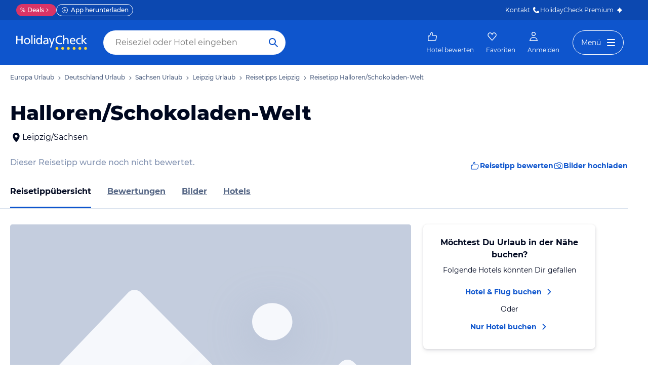

--- FILE ---
content_type: text/html; charset=utf-8
request_url: https://www.holidaycheck.de/pi/halloren-schokoladen-welt/fd6643ba-cd10-3683-a29c-b5450d652cb8
body_size: 38203
content:
<!doctype html>
            <html lang="de" class="traffic ads-true">
                <head>
                    <base href="//www.holidaycheck.de/" />
                    <meta charset="utf-8" />
                    <meta name="viewport" content="width=device-width,initial-scale=1" />
                    <title data-react-helmet="true">Halloren/Schokoladen-Welt in Leipzig · HolidayCheck</title> <meta data-react-helmet="true" name="description" content="Halloren/Schokoladen-Welt ✔✔✔ Jetzt 0 Bewertungen &amp; 0 Bilder beim Testsieger HolidayCheck entdecken und direkt Hotels nahe Halloren/Schokoladen-Welt finden."/><meta data-react-helmet="true" name="msvalidate.01" content="CE1175FE858BAC5B7956EFA75E5727A9"/><meta data-react-helmet="true" name="robots" content="noindex, follow"/><meta data-react-helmet="true" property="og:type" content="website"/><meta data-react-helmet="true" property="og:url" content="https://www.holidaycheck.de/pi/halloren-schokoladen-welt/fd6643ba-cd10-3683-a29c-b5450d652cb8"/><meta data-react-helmet="true" property="og:title" content="Halloren/Schokoladen-Welt in Leipzig · HolidayCheck"/><meta data-react-helmet="true" property="og:description" content="Halloren/Schokoladen-Welt ✔✔✔ Jetzt 0 Bewertungen &amp; 0 Bilder beim Testsieger HolidayCheck entdecken und direkt Hotels nahe Halloren/Schokoladen-Welt finden."/><meta data-react-helmet="true" property="og:site_name" content="HolidayCheck"/><meta data-react-helmet="true" property="og:locale" content="de-DE"/><meta data-react-helmet="true" name="twitter:card" content="summary_large_image"/><meta data-react-helmet="true" name="twitter:creator" content="@holidaycheck"/><meta data-react-helmet="true" name="twitter:site" content="@holidaycheck"/><meta data-react-helmet="true" name="twitter:title" content="Halloren/Schokoladen-Welt in Leipzig · HolidayCheck"/><meta data-react-helmet="true" name="twitter:description" content="Halloren/Schokoladen-Welt ✔✔✔ Jetzt 0 Bewertungen &amp; 0 Bilder beim Testsieger HolidayCheck entdecken und direkt Hotels nahe Halloren/Schokoladen-Welt finden."/><meta data-react-helmet="true" name="mobile-web-app-capable" content="yes"/><meta data-react-helmet="true" name="application-name" content="HolidayCheck"/><meta data-react-helmet="true" name="apple-mobile-web-app-capable" content="yes"/><meta data-react-helmet="true" name="apple-mobile-web-app-status-bar-style" content="black-translucent"/><meta data-react-helmet="true" name="apple-mobile-web-app-title" content="HolidayCheck"/>
                    <meta name="google-play-app" content="app-id=com.holidaycheck" />
                    <meta name="apple-itunes-app" content="app-id=431838682" />
                    <meta name="p:domain_verify" content="889f2b8906b4074f1de340bc78075826" />
                    <link rel="preconnect" href="https://media-cdn.holidaycheck.com" />
                    
            <script>
                (function() {
                    const hasUbtIdCookie = document.cookie.includes('_ubtid=');
                    if (hasUbtIdCookie) {
                        return;
                    }
                    for(var BUFFER,IDX=256,HEX=[];IDX--;)HEX[IDX]=(IDX+256).toString(16).substring(1);function createUuid(){var r,X=0,E="";if(!BUFFER||256<IDX+16){for(BUFFER=Array(X=256);X--;)BUFFER[X]=256*Math.random()|0;X=IDX=0}for(;X<16;X++)r=BUFFER[IDX+X],E+=6==X?HEX[15&r|64]:8==X?HEX[63&r|128]:HEX[r],1&X&&1<X&&X<11&&(E+="-");return IDX++,E}

                    document.cookie = "_ubtid=" + createUuid() + ";max-age=1800;path=/";
                    window.__PAGE_ID__ = createUuid();
                })();
            </script>
                    <script src="https://www.holidaycheck.de/optimizely/js/1208440116.js"></script>
                    <script
                        async
                        src="https://www.holidaycheck.de/components/hc-search/latest/bundle-v2.js?tenant=ce3"
                    ></script>
                    <link rel="manifest" href="/public/assets/dist/manifest.json" />

                    
    <link rel="apple-touch-icon" sizes="57x57" href="/public/assets/img/favicons/Icon-57.png" />
    <link rel="apple-touch-icon" sizes="72x72" href="/public/assets/img/favicons/Icon-72.png" />
    <link rel="apple-touch-icon" sizes="76x76" href="/public/assets/img/favicons/Icon-76.png" />
    <link rel="apple-touch-icon" sizes="114x114" href="/public/assets/img/favicons/Icon-114.png" />
    <link rel="apple-touch-icon" sizes="120x120" href="/public/assets/img/favicons/Icon-120.png" />
    <link rel="apple-touch-icon" sizes="144x144" href="/public/assets/img/favicons/Icon-144.png" />
    <link rel="apple-touch-icon" sizes="152x152" href="/public/assets/img/favicons/Icon-152.png" />
    <link rel="apple-touch-icon" sizes="180x180" href="/public/assets/img/favicons/Icon-180.png" />
    <link rel="apple-touch-icon" href="/public/assets/img/favicons/Icon-precomposed.png" />
    <link rel="icon" type="image/png" href="/public/assets/img/favicons/favicon.png" />
 <link data-react-helmet="true" rel="preconnect" href="https://media-cdn.holidaycheck.com" crossOrigin="anonymous"/><link data-react-helmet="true" rel="canonical" href="https://www.holidaycheck.de/pi/halloren-schokoladen-welt/fd6643ba-cd10-3683-a29c-b5450d652cb8"/><link data-react-helmet="true" rel="alternate" hrefLang="x-default" href="https://www.holidaycheck.de/pi/halloren-schokoladen-welt/fd6643ba-cd10-3683-a29c-b5450d652cb8"/><link data-react-helmet="true" rel="alternate" hrefLang="de" href="https://www.holidaycheck.de/pi/halloren-schokoladen-welt/fd6643ba-cd10-3683-a29c-b5450d652cb8"/><link data-react-helmet="true" rel="alternate" hrefLang="de-DE" href="https://www.holidaycheck.de/pi/halloren-schokoladen-welt/fd6643ba-cd10-3683-a29c-b5450d652cb8"/><link data-react-helmet="true" rel="alternate" hrefLang="de-AT" href="https://www.holidaycheck.at/pi/halloren-schokoladen-welt/fd6643ba-cd10-3683-a29c-b5450d652cb8"/><link data-react-helmet="true" rel="alternate" hrefLang="de-CH" href="https://www.holidaycheck.ch/pi/halloren-schokoladen-welt/fd6643ba-cd10-3683-a29c-b5450d652cb8"/> <link data-chunk="poi-index" rel="stylesheet" href="public/assets/dist/poi-index-39bd02a55a45c5f275a8.css"> <style data-emotion="css-global 0"></style><style data-emotion="css 147fd1e s8vbhp 1w0p2b 1wm42mw 167r1bq 1llyn1k 12lzn1i 18ting9 1fv9yjc 174lhau 9nixah 1xe63ku 1sw06s9 1so8pai 843fxz vz0sl4 1ssblkh 1532yse wxsuyw p4pm0t cxy4s7 s7u3qn t9pnml 8ixz0q 1afqwmo 1a83dw0 zigog8 1ktkj5x k5gqjs cjhhgu yz8qrg 2juola 17zjv8m bjn8wh 1rz9w1z s0otfv 9wfeyl 6hxihx 1xu06z6 1e2i0l 1570kgy 14h7dlz 1vr7vmn a02y3p 1jiawc8 i7wo2k 1ff27a7 1kv9g1g 171onha wx75r6 1tkrksg uqkeiw 4k7xv2 mnaqka 1e3qu4d 1l8umd8 1wfew5i 1ig07og 1if9koi 1bz6xkw 1ax404a j2c2dn 10w580d or6qri qy8p9h 1qszat2 1x4rr2w 7zuc2s gwsvft 1gf6dyr nkp7pv 1ah1l7s 3s3z2p">.css-147fd1e{margin:0 auto;max-width:988px;display:-webkit-box;display:-webkit-flex;display:-ms-flexbox;display:flex;-webkit-flex-direction:column;-ms-flex-direction:column;flex-direction:column;}@media (min-width: 1280px){.css-147fd1e{margin:0;max-width:1240px;}}@media (min-width: 1590px){.css-147fd1e{margin:0 0 0 calc(100vw - 1560px);}}@media (min-width: 1900px){.css-147fd1e{margin:0 auto;}}.css-s8vbhp{margin-left:20px;}.css-1w0p2b{display:-webkit-box;display:-webkit-flex;display:-ms-flexbox;display:flex;list-style:none;margin:0;overflow:auto;padding:0;scrollbar-width:none;}.css-1w0p2b::-webkit-scrollbar{display:none;}.css-1wm42mw{-webkit-align-items:center;-webkit-box-align:center;-ms-flex-align:center;align-items:center;display:-webkit-box;display:-webkit-flex;display:-ms-flexbox;display:flex;-webkit-flex-shrink:0;-ms-flex-negative:0;flex-shrink:0;padding:16px 0;}.css-1wm42mw:not(:last-child)::after{background:url("data:image/svg+xml;charset=utf-8,%3Csvg xmlns=%27http://www.w3.org/2000/svg%27 width=%2724%27 height=%2724%27 fill=%27%233b4b66%27%3E%3Cpath fill-rule=%27evenodd%27 d=%27M9.293 5.293a1 1 0 0 1 1.414 0l6 6a1 1 0 0 1 0 1.414l-6 6a1 1 0 0 1-1.414-1.414L14.586 12 9.293 6.707a1 1 0 0 1 0-1.414Z%27 clip-rule=%27evenodd%27/%3E%3C/svg%3E");-webkit-background-position:center;background-position:center;-webkit-background-size:12px;background-size:12px;background-repeat:no-repeat;display:block;content:"";margin:0 4px;height:12px;width:12px;}.css-167r1bq{font-family:Montserrat,DejaVu Sans,Verdana,sans-serif,"Open Sans",sans-serif;font-size:12px;line-height:1.5;font-weight:normal;font-weight:500;background:none;border-bottom:1px solid transparent;color:#556685;cursor:pointer;display:inline-block;-webkit-text-decoration:none;text-decoration:none;}.css-167r1bq:visited{color:#556685;}.css-167r1bq:hover{color:#556685;border-color:#556685;}.css-167r1bq:active{color:#556685;}.css-167r1bq:focus{border-color:#556685;border-radius:1px;color:#556685;outline:2px solid #556685;outline-offset:4px;}.css-1llyn1k{margin:0;font-family:Montserrat,DejaVu Sans,Verdana,sans-serif,"Open Sans",sans-serif;color:#000820;font-size:24px;line-height:1.22;font-weight:800;padding:0 20px 0;margin-bottom:16px;}@media (min-width: 600px){.css-1llyn1k{font-size:32px;line-height:1.22;padding:24px 20px 0;}}@media (min-width: 1024px){.css-1llyn1k{font-size:40px;line-height:1.22;line-height:1;}}.css-12lzn1i{-webkit-text-decoration:none;text-decoration:none;color:#000820;cursor:pointer;width:-webkit-fit-content;width:-moz-fit-content;width:fit-content;padding:0 20px;display:-webkit-box;display:-webkit-flex;display:-ms-flexbox;display:flex;-webkit-align-items:center;-webkit-box-align:center;-ms-flex-align:center;align-items:center;}@media (min-width: 1024px){.css-12lzn1i{margin:0;}}.css-18ting9{display:-webkit-box;display:-webkit-flex;display:-ms-flexbox;display:flex;-webkit-flex-direction:column;-ms-flex-direction:column;flex-direction:column;-webkit-box-pack:justify;-webkit-justify-content:space-between;justify-content:space-between;margin-left:20px;margin-top:12px;}@media (min-width: 1024px){.css-18ting9{-webkit-align-items:center;-webkit-box-align:center;-ms-flex-align:center;align-items:center;-webkit-flex-direction:row;-ms-flex-direction:row;flex-direction:row;}}.css-1fv9yjc{margin:0;font-family:Montserrat,DejaVu Sans,Verdana,sans-serif,"Open Sans",sans-serif;font-size:16px;line-height:1.5;font-weight:500;color:#8494B2;}.css-174lhau{gap:12px;display:-webkit-box;display:-webkit-flex;display:-ms-flexbox;display:flex;margin-top:12px;background:none!important;border:none!important;}@media (min-width: 1024px){.css-174lhau{margin-left:16px;}}.css-9nixah{-webkit-align-items:center;-webkit-box-align:center;-ms-flex-align:center;align-items:center;border-style:solid;border-width:1px;border-radius:10000.0em;cursor:pointer;display:-webkit-inline-box;display:-webkit-inline-flex;display:-ms-inline-flexbox;display:inline-flex;-webkit-box-flex:0;-webkit-flex-grow:0;-ms-flex-positive:0;flex-grow:0;-webkit-flex-shrink:0;-ms-flex-negative:0;flex-shrink:0;-webkit-box-pack:center;-ms-flex-pack:center;-webkit-justify-content:center;justify-content:center;-webkit-transition:all 0.3s ease;transition:all 0.3s ease;font-family:Montserrat,DejaVu Sans,Verdana,sans-serif,"Open Sans",sans-serif;font-size:12px;line-height:1.5;font-weight:normal;font-weight:bold;height:32px;min-width:108px;background:transparent;border-color:transparent;color:#0E55CD;gap:4px;font-weight:700;-webkit-text-decoration:none;text-decoration:none;height:32px;background:none!important;border:none!important;}.css-9nixah:not(:disabled):hover{background:#F6F8FC;border-color:#F6F8FC;color:#09337B;}.css-9nixah:focus{color:#0E55CD;outline-offset:unset;}.css-9nixah:disabled{opacity:0.3;cursor:not-allowed;}.css-9nixah svg{-webkit-align-items:center;-webkit-box-align:center;-ms-flex-align:center;align-items:center;-webkit-box-pack:center;-ms-flex-pack:center;-webkit-justify-content:center;justify-content:center;display:-webkit-box;display:-webkit-flex;display:-ms-flexbox;display:flex;}.css-9nixah svg{width:20px;height:20px;}@media (min-width: 1024px){.css-9nixah{font-family:Montserrat,DejaVu Sans,Verdana,sans-serif,"Open Sans",sans-serif;font-size:14px;line-height:1.5;font-weight:normal;font-weight:bold;height:40px;min-width:112px;}}.css-1xe63ku{line-height:1;}.css-1sw06s9{margin:0 auto;max-width:988px;height:64px;margin-bottom:16px;padding:0;background:#fff;}@media (min-width: 1280px){.css-1sw06s9{margin:0;max-width:1240px;}}@media (max-width: 599px){.css-1sw06s9{height:32px;margin-top:4px;}}@media (min-width: 1024px){.css-1sw06s9{margin-bottom:32px;}}.css-1so8pai{background:white;border-bottom:1px solid #D9E1EE;box-sizing:content-box;height:64px;overflow:hidden;position:relative;}@media (max-width: 599px){.css-1so8pai{height:32px;}}.css-843fxz{height:100%;position:absolute;top:1px;width:20px;background:linear-gradient(to right, white, rgba(255, 255, 255, 0));left:0;}.css-vz0sl4{height:100%;position:absolute;top:1px;width:20px;background:linear-gradient(to right, rgba(255, 255, 255, 0), white);right:0;}.css-1ssblkh{display:-webkit-box;display:-webkit-flex;display:-ms-flexbox;display:flex;list-style:none;margin:0 auto;overflow:auto;padding:0 20px;}.css-1ssblkh li:not(:last-child){margin-right:32px;}.css-1ssblkh::-webkit-scrollbar{display:none;}@media (min-width: 1024px){.css-1ssblkh{max-width:988px;}}@media (min-width: 1280px){.css-1ssblkh{max-width:1240px;margin:0;}}@media (min-width: 1500px){.css-1ssblkh{margin:0 auto;}}.css-1532yse{-webkit-align-items:center;-webkit-box-align:center;-ms-flex-align:center;align-items:center;border-bottom-color:transparent;border-bottom-style:solid;border-bottom-width:3px;display:-webkit-box;display:-webkit-flex;display:-ms-flexbox;display:flex;-webkit-flex-shrink:0;-ms-flex-negative:0;flex-shrink:0;height:64px;border-bottom-color:#0E55CD;color:#000820;}@media (max-width: 599px){.css-1532yse{height:32px;}}.css-wxsuyw{margin:0;font-family:Montserrat,DejaVu Sans,Verdana,sans-serif,"Open Sans",sans-serif;font-size:16px;line-height:1.5;font-weight:bold;color:#000820;}@media (max-width: 599px){.css-wxsuyw{font-family:Montserrat,DejaVu Sans,Verdana,sans-serif,"Open Sans",sans-serif;font-size:12px;line-height:1.5;font-weight:normal;font-weight:bold;}}.css-p4pm0t{-webkit-align-items:center;-webkit-box-align:center;-ms-flex-align:center;align-items:center;border-bottom-color:transparent;border-bottom-style:solid;border-bottom-width:3px;display:-webkit-box;display:-webkit-flex;display:-ms-flexbox;display:flex;-webkit-flex-shrink:0;-ms-flex-negative:0;flex-shrink:0;height:64px;}@media (max-width: 599px){.css-p4pm0t{height:32px;}}.css-cxy4s7{color:#556685;font-family:Montserrat,DejaVu Sans,Verdana,sans-serif,"Open Sans",sans-serif;font-size:16px;line-height:1.5;font-weight:normal;font-weight:bold;display:contents;}.css-cxy4s7:hover,.css-cxy4s7:active,.css-cxy4s7:focus{color:#000820;}@media (max-width: 599px){.css-cxy4s7{font-family:Montserrat,DejaVu Sans,Verdana,sans-serif,"Open Sans",sans-serif;font-size:12px;line-height:1.5;font-weight:normal;font-weight:bold;}}.css-s7u3qn{display:-webkit-box;display:-webkit-flex;display:-ms-flexbox;display:flex;-webkit-flex-direction:column;-ms-flex-direction:column;flex-direction:column;}@media (min-width: 1024px){.css-s7u3qn{-webkit-flex-direction:row;-ms-flex-direction:row;flex-direction:row;padding:0 20px;}}.css-t9pnml{border-radius:4px;overflow:hidden;width:632px;max-width:100%;}@media (min-width: 1280px){.css-t9pnml{width:792px;}}@media (max-width: 1023px){.css-t9pnml{margin-bottom:16px;display:none;}}.css-8ixz0q{display:-webkit-box;display:-webkit-flex;display:-ms-flexbox;display:flex;-webkit-flex-direction:column;-ms-flex-direction:column;flex-direction:column;height:-webkit-fit-content;height:-moz-fit-content;height:fit-content;padding:20px;margin-left:20px;margin-right:20px;box-shadow:0px 4px 8px rgba(0, 8, 32, 0.08),0px 1px 4px rgba(0, 8, 32, 0.12);border-radius:8px;text-align:center;-webkit-align-items:center;-webkit-box-align:center;-ms-flex-align:center;align-items:center;}@media (min-width: 1024px){.css-8ixz0q{padding:24px;margin-top:0;margin-bottom:0;margin-left:4px;margin-right:0;max-width:340px;width:100%;}}@media (min-width: 1280px){.css-8ixz0q{margin-left:24px;}}.css-1afqwmo{margin:0;font-family:Montserrat,DejaVu Sans,Verdana,sans-serif,"Open Sans",sans-serif;font-size:14px;line-height:1.5;font-weight:bold;color:#000820;margin-bottom:8px;}@media (min-width: 1024px){.css-1afqwmo{font-family:Montserrat,DejaVu Sans,Verdana,sans-serif,"Open Sans",sans-serif;font-size:16px;line-height:1.5;font-weight:normal;font-weight:bold;}}.css-1a83dw0{margin:0;font-family:Montserrat,DejaVu Sans,Verdana,sans-serif,"Open Sans",sans-serif;font-size:14px;line-height:1.5;font-weight:normal;color:#000820;margin-bottom:8px;}@media (min-width: 1024px){.css-1a83dw0{margin-bottom:12px;}}.css-zigog8{display:-webkit-box;display:-webkit-flex;display:-ms-flexbox;display:flex;-webkit-flex-direction:column;-ms-flex-direction:column;flex-direction:column;-webkit-align-items:center;-webkit-box-align:center;-ms-flex-align:center;align-items:center;}.css-1ktkj5x{-webkit-align-items:center;-webkit-box-align:center;-ms-flex-align:center;align-items:center;display:-webkit-box;display:-webkit-flex;display:-ms-flexbox;display:flex;-webkit-text-decoration:none;text-decoration:none;}.css-k5gqjs{-webkit-align-items:center;-webkit-box-align:center;-ms-flex-align:center;align-items:center;border-style:solid;border-width:1px;border-radius:10000.0em;cursor:pointer;display:-webkit-inline-box;display:-webkit-inline-flex;display:-ms-inline-flexbox;display:inline-flex;-webkit-box-flex:0;-webkit-flex-grow:0;-ms-flex-positive:0;flex-grow:0;-webkit-flex-shrink:0;-ms-flex-negative:0;flex-shrink:0;-webkit-box-pack:center;-ms-flex-pack:center;-webkit-justify-content:center;justify-content:center;-webkit-transition:all 0.3s ease;transition:all 0.3s ease;font-family:Montserrat,DejaVu Sans,Verdana,sans-serif,"Open Sans",sans-serif;font-size:14px;line-height:1.5;font-weight:normal;font-weight:bold;height:40px;min-width:112px;padding-left:20px;padding-right:20px;padding-right:16px;background:transparent;border-color:transparent;color:#0E55CD;padding-left:0;padding-right:0;weight:bold;}.css-k5gqjs:not(:disabled):hover{color:#09337B;}.css-k5gqjs:focus{color:#0E55CD;outline-offset:unset;}.css-k5gqjs:disabled{opacity:0.3;cursor:not-allowed;}.css-k5gqjs svg{-webkit-align-items:center;-webkit-box-align:center;-ms-flex-align:center;align-items:center;-webkit-box-pack:center;-ms-flex-pack:center;-webkit-justify-content:center;justify-content:center;display:-webkit-box;display:-webkit-flex;display:-ms-flexbox;display:flex;height:20px;width:20px;margin-left:4px;}.css-cjhhgu{margin:0;font-family:Montserrat,DejaVu Sans,Verdana,sans-serif,"Open Sans",sans-serif;font-size:14px;line-height:1.5;font-weight:normal;color:#000820;margin-bottom:4px;margin-top:4px;}.css-yz8qrg{margin-top:40px;padding:0 20px;}@media (min-width: 1024px){.css-yz8qrg{margin-top:64px;}}.css-2juola{-webkit-align-items:flex-start;-webkit-box-align:flex-start;-ms-flex-align:flex-start;align-items:flex-start;display:-webkit-box;display:-webkit-flex;display:-ms-flexbox;display:flex;margin-bottom:16px;-webkit-flex-direction:column;-ms-flex-direction:column;flex-direction:column;}@media (min-width: 1024px){.css-2juola{-webkit-align-items:center;-webkit-box-align:center;-ms-flex-align:center;align-items:center;-webkit-box-pack:justify;-webkit-justify-content:space-between;justify-content:space-between;-webkit-flex-direction:row;-ms-flex-direction:row;flex-direction:row;}}.css-17zjv8m{margin:0;font-family:Montserrat,DejaVu Sans,Verdana,sans-serif,"Open Sans",sans-serif;color:#000820;font-size:20px;line-height:1.22;font-weight:bold;margin-bottom:12px;}@media (min-width: 1024px){.css-17zjv8m{margin:0;font-family:Montserrat,DejaVu Sans,Verdana,sans-serif,"Open Sans",sans-serif;color:#000820;font-size:24px;line-height:1.22;font-weight:bold;margin-bottom:0;}}.css-bjn8wh{position:relative;}.css-1rz9w1z{display:-webkit-box;display:-webkit-flex;display:-ms-flexbox;display:flex;gap:12px;padding-bottom:2em;overflow:auto;}@media (min-width: 1024px){.css-1rz9w1z{gap:16px;}}@media (min-width: 1024px){.css-1rz9w1z{scrollbar-width:none;}.css-1rz9w1z::-webkit-scrollbar{display:none;}}.css-s0otfv{display:-webkit-box;display:-webkit-flex;display:-ms-flexbox;display:flex;-webkit-flex-direction:column;-ms-flex-direction:column;flex-direction:column;-webkit-flex-shrink:0;-ms-flex-negative:0;flex-shrink:0;width:310px;position:relative;-webkit-text-decoration:none;text-decoration:none;z-index:0;}@media (min-width: 600px){.css-s0otfv{width:256px;}}@media (min-width: 1024px){.css-s0otfv{width:309px;}}@media (min-width: 1280px){.css-s0otfv{width:389px;}}.css-9wfeyl{border-radius:4.0px;height:179px;margin-bottom:8px;width:100%;background:#D9E1EE;color:#FFFFFF;overflow:hidden;position:relative;}@media (min-width: 600px){.css-9wfeyl{height:173px;}}@media (min-width: 1024px){.css-9wfeyl{height:205px;}}@media (min-width: 1280px){.css-9wfeyl{height:258px;}}.css-6hxihx{height:100%;object-fit:cover;opacity:0;-webkit-transform:scale(1.0);-moz-transform:scale(1.0);-ms-transform:scale(1.0);transform:scale(1.0);-webkit-transition:-webkit-transform 0.4s ease-out,opacity 0.2s ease;transition:transform 0.4s ease-out,opacity 0.2s ease;width:100%;}.css-6hxihx:hover{-webkit-transform:scale(1.05);-moz-transform:scale(1.05);-ms-transform:scale(1.05);transform:scale(1.05);}.css-1xu06z6{margin:0;font-family:Montserrat,DejaVu Sans,Verdana,sans-serif,"Open Sans",sans-serif;font-size:16px;line-height:1.5;font-weight:bold;color:#000820;display:block;overflow:hidden;text-overflow:ellipsis;white-space:nowrap;}.css-1e2i0l{display:-webkit-box;display:-webkit-flex;display:-ms-flexbox;display:flex;color:#000820;}.css-1570kgy{height:16px;width:16px;}.css-14h7dlz{margin:0;font-family:Montserrat,DejaVu Sans,Verdana,sans-serif,"Open Sans",sans-serif;font-size:12px;line-height:1.5;font-weight:normal;color:#000820;display:block;overflow:hidden;text-overflow:ellipsis;white-space:nowrap;margin-bottom:8px;}.css-1vr7vmn{-webkit-align-items:center;-webkit-box-align:center;-ms-flex-align:center;align-items:center;display:-webkit-box;display:-webkit-flex;display:-ms-flexbox;display:flex;}.css-a02y3p{-webkit-align-items:center;-webkit-box-align:center;-ms-flex-align:center;align-items:center;background:#0E55CD;border-bottom-left-radius:4.0px;border-top-left-radius:4.0px;display:-webkit-inline-box;display:-webkit-inline-flex;display:-ms-inline-flexbox;display:inline-flex;-webkit-flex-shrink:0;-ms-flex-negative:0;flex-shrink:0;height:26px;padding:4px 6px;}.css-1jiawc8{height:18px;margin-right:4px;width:18px;}.css-i7wo2k{margin:0;font-family:Montserrat,DejaVu Sans,Verdana,sans-serif,"Open Sans",sans-serif;font-size:12px;line-height:1.5;font-weight:bold;color:#FFFFFF;line-height:1;}.css-1ff27a7{-webkit-align-items:center;-webkit-box-align:center;-ms-flex-align:center;align-items:center;border-bottom-right-radius:4.0px;border-color:#D9E1EE;border-style:solid;border-top-right-radius:4.0px;border-width:1px;border-left-width:0;box-sizing:border-box;display:-webkit-inline-box;display:-webkit-inline-flex;display:-ms-inline-flexbox;display:inline-flex;-webkit-flex-shrink:0;-ms-flex-negative:0;flex-shrink:0;height:26px;margin-right:4px;padding:4px 8px 4px 4px;}.css-1kv9g1g{width:18px;height:18px;margin-right:4px;}.css-171onha{display:-webkit-box;display:-webkit-flex;display:-ms-flexbox;display:flex;-webkit-align-items:center;-webkit-box-align:center;-ms-flex-align:center;align-items:center;gap:4px;}.css-wx75r6{margin:0;font-family:Montserrat,DejaVu Sans,Verdana,sans-serif,"Open Sans",sans-serif;font-size:12px;line-height:1.5;font-weight:bold;color:#000820;line-height:1;}.css-1tkrksg{margin:0;font-family:Montserrat,DejaVu Sans,Verdana,sans-serif,"Open Sans",sans-serif;font-size:12px;line-height:1.5;font-weight:normal;color:#000820;line-height:1;}.css-uqkeiw{margin:0;font-family:Montserrat,DejaVu Sans,Verdana,sans-serif,"Open Sans",sans-serif;font-size:12px;line-height:1.5;font-weight:normal;color:#3B4B66;line-height:1.15;}.css-4k7xv2{margin:0;font-family:Montserrat,DejaVu Sans,Verdana,sans-serif,"Open Sans",sans-serif;font-size:14px;line-height:1.5;font-weight:normal;font-weight:bold;color:#0E55CD;margin-top:4px;}.css-mnaqka{-webkit-align-items:center;-webkit-box-align:center;-ms-flex-align:center;align-items:center;border-style:solid;border-width:1px;border-radius:10000.0em;cursor:pointer;display:-webkit-inline-box;display:-webkit-inline-flex;display:-ms-inline-flexbox;display:inline-flex;-webkit-box-flex:0;-webkit-flex-grow:0;-ms-flex-positive:0;flex-grow:0;-webkit-flex-shrink:0;-ms-flex-negative:0;flex-shrink:0;-webkit-box-pack:center;-ms-flex-pack:center;-webkit-justify-content:center;justify-content:center;-webkit-transition:all 0.3s ease;transition:all 0.3s ease;padding:0;background:#FFFFFF;border-color:#0E55CD;color:#0E55CD;height:48px;width:48px;border-color:transparent!important;box-shadow:0px 1px 4px rgba(0, 8, 32, 0.4);display:none;}.css-mnaqka:not(:disabled):hover{border-color:#09337B;color:#09337B;}.css-mnaqka:focus{color:#0E55CD;outline-offset:unset;}.css-mnaqka:disabled{opacity:0.3;cursor:not-allowed;}.css-mnaqka i{font-size:26px;}.css-mnaqka svg{height:24px;width:24px;}@media (min-width: 1024px){.css-mnaqka{display:-webkit-box;display:-webkit-flex;display:-ms-flexbox;display:flex;position:absolute;left:-24px;top:78.5px;}}@media (min-width: 1280px){.css-mnaqka{top:105px;}}.css-1e3qu4d{-webkit-align-items:center;-webkit-box-align:center;-ms-flex-align:center;align-items:center;border-style:solid;border-width:1px;border-radius:10000.0em;cursor:pointer;display:-webkit-inline-box;display:-webkit-inline-flex;display:-ms-inline-flexbox;display:inline-flex;-webkit-box-flex:0;-webkit-flex-grow:0;-ms-flex-positive:0;flex-grow:0;-webkit-flex-shrink:0;-ms-flex-negative:0;flex-shrink:0;-webkit-box-pack:center;-ms-flex-pack:center;-webkit-justify-content:center;justify-content:center;-webkit-transition:all 0.3s ease;transition:all 0.3s ease;padding:0;background:#FFFFFF;border-color:#0E55CD;color:#0E55CD;height:48px;width:48px;border-color:transparent!important;box-shadow:0px 1px 4px rgba(0, 8, 32, 0.4);display:none;}.css-1e3qu4d:not(:disabled):hover{border-color:#09337B;color:#09337B;}.css-1e3qu4d:focus{color:#0E55CD;outline-offset:unset;}.css-1e3qu4d:disabled{opacity:0.3;cursor:not-allowed;}.css-1e3qu4d i{font-size:26px;}.css-1e3qu4d svg{height:24px;width:24px;}@media (min-width: 1024px){.css-1e3qu4d{display:-webkit-box;display:-webkit-flex;display:-ms-flexbox;display:flex;position:absolute;right:-24px;top:78.5px;}}@media (min-width: 1280px){.css-1e3qu4d{top:105px;}}.css-1l8umd8{padding:0 20px;margin-top:64px;margin-bottom:64px;}.css-1wfew5i{margin:0;font-family:Montserrat,DejaVu Sans,Verdana,sans-serif,"Open Sans",sans-serif;color:#000820;font-size:20px;line-height:1.22;font-weight:bold;}@media (min-width: 1024px){.css-1wfew5i{font-size:24px;line-height:1.22;}.css-1wfew5i weightBold{font-weight:bold;}}.css-1ig07og{margin:0;font-family:PT Sans,DejaVu Sans,Verdana,sans-serif,"Open Sans",sans-serif;color:#000820;font-size:14px;line-height:1.5;line-height:1.5;max-width:720px;margin-top:24px;display:-webkit-box;display:-webkit-flex;display:-ms-flexbox;display:flex;white-space:pre-line;}@media (min-width: 1024px){.css-1ig07og{font-size:16px;line-height:1.5;}}.css-1if9koi{-webkit-align-items:center;-webkit-box-align:center;-ms-flex-align:center;align-items:center;border-style:solid;border-width:1px;border-radius:10000.0em;cursor:pointer;display:-webkit-inline-box;display:-webkit-inline-flex;display:-ms-inline-flexbox;display:inline-flex;-webkit-box-flex:0;-webkit-flex-grow:0;-ms-flex-positive:0;flex-grow:0;-webkit-flex-shrink:0;-ms-flex-negative:0;flex-shrink:0;-webkit-box-pack:center;-ms-flex-pack:center;-webkit-justify-content:center;justify-content:center;-webkit-transition:all 0.3s ease;transition:all 0.3s ease;font-family:Montserrat,DejaVu Sans,Verdana,sans-serif,"Open Sans",sans-serif;font-size:14px;line-height:1.5;font-weight:normal;font-weight:bold;height:40px;min-width:112px;padding-left:20px;padding-right:20px;padding-right:16px;background:#FFFFFF;border-color:#0E55CD;color:#0E55CD;cursor:pointer;margin-top:32px;}.css-1if9koi:not(:disabled):hover{border-color:#09337B;color:#09337B;}.css-1if9koi:focus{color:#0E55CD;outline-offset:unset;}.css-1if9koi:disabled{opacity:0.3;cursor:not-allowed;}.css-1if9koi svg{-webkit-align-items:center;-webkit-box-align:center;-ms-flex-align:center;align-items:center;-webkit-box-pack:center;-ms-flex-pack:center;-webkit-justify-content:center;justify-content:center;display:-webkit-box;display:-webkit-flex;display:-ms-flexbox;display:flex;height:20px;width:20px;margin-left:4px;}.css-1bz6xkw{margin-bottom:64px;}@media (min-width: 600px){.css-1bz6xkw{margin-top:16px;}}@media (min-width: 1024px){.css-1bz6xkw{margin-bottom:80px;}}.css-1ax404a{margin:0;font-family:Montserrat,DejaVu Sans,Verdana,sans-serif,"Open Sans",sans-serif;color:#000820;font-size:20px;line-height:1.22;font-weight:bold;margin-bottom:24px;padding:0 20px;}@media (min-width: 1024px){.css-1ax404a{font-size:24px;line-height:1.22;}}@media (max-width: 1023px){.css-j2c2dn{display:-webkit-box;display:-webkit-flex;display:-ms-flexbox;display:flex;overflow:auto;padding-bottom:24px;padding-left:20px;}}@media (min-width: 1024px){.css-j2c2dn{display:-ms-grid;display:grid;gap:24px;grid-template:auto/1fr 1fr 1fr;padding:0 20px 24px;}}.css-10w580d{border:1px solid #D9E1EE;border-radius:4.0px;display:-webkit-box;display:-webkit-flex;display:-ms-flexbox;display:flex;-webkit-flex-direction:column;-ms-flex-direction:column;flex-direction:column;-webkit-box-flex:0;-webkit-flex-grow:0;-ms-flex-positive:0;flex-grow:0;-webkit-flex-shrink:0;-ms-flex-negative:0;flex-shrink:0;min-width:0;padding:24px;}@media (max-width: 599px){.css-10w580d{margin-right:12px;width:324px;}}@media (min-width: 600px) and (max-width: 1023px){.css-10w580d{margin-right:16px;padding:16px;width:260px;}}.css-or6qri{margin:0;font-family:Montserrat,DejaVu Sans,Verdana,sans-serif,"Open Sans",sans-serif;font-size:16px;line-height:1.5;font-weight:bold;color:#000820;-webkit-align-items:center;-webkit-box-align:center;-ms-flex-align:center;align-items:center;display:-webkit-box;display:-webkit-flex;display:-ms-flexbox;display:flex;margin-bottom:24px;}.css-qy8p9h{height:24px;width:24px;margin-right:8px;}.css-1qszat2{-webkit-box-flex:1;-webkit-flex-grow:1;-ms-flex-positive:1;flex-grow:1;list-style:none;margin:0;overflow:hidden;padding:0;gap:8px;}.css-1x4rr2w{display:-webkit-box;display:-webkit-flex;display:-ms-flexbox;display:flex;-webkit-box-pack:justify;-webkit-justify-content:space-between;justify-content:space-between;margin-bottom:16px;-webkit-align-items:center;-webkit-box-align:center;-ms-flex-align:center;align-items:center;}.css-7zuc2s{font-family:Montserrat,DejaVu Sans,Verdana,sans-serif,"Open Sans",sans-serif;font-size:14px;line-height:1.5;font-weight:normal;background:none;border-bottom:1px solid transparent;color:#0E55CD;cursor:pointer;display:inline-block;-webkit-text-decoration:none;text-decoration:none;-webkit-text-decoration:none;text-decoration:none;display:block;overflow:hidden;text-overflow:ellipsis;white-space:nowrap;}.css-7zuc2s:visited{color:#0E55CD;}.css-7zuc2s:hover{color:#0E55CD;border-color:#0E55CD;}.css-7zuc2s:active{color:#0E55CD;}.css-7zuc2s:focus{border-color:#0E55CD;border-radius:1px;color:#0E55CD;outline:2px solid #0E55CD;outline-offset:4px;}.css-gwsvft{margin:0;font-family:Montserrat,DejaVu Sans,Verdana,sans-serif,"Open Sans",sans-serif;font-size:12px;line-height:1.5;font-weight:normal;color:#000820;-webkit-flex-shrink:0;-ms-flex-negative:0;flex-shrink:0;margin-left:4px;}.css-1gf6dyr{font-family:Montserrat,DejaVu Sans,Verdana,sans-serif,"Open Sans",sans-serif;font-size:14px;line-height:1.5;font-weight:normal;background:none;border-bottom:1px solid transparent;color:#0E55CD;cursor:pointer;display:inline-block;-webkit-text-decoration:none;text-decoration:none;margin-top:8px;-webkit-text-decoration:none;text-decoration:none;display:block;overflow:hidden;text-overflow:ellipsis;white-space:nowrap;}.css-1gf6dyr:visited{color:#0E55CD;}.css-1gf6dyr:hover{color:#0E55CD;border-color:#0E55CD;}.css-1gf6dyr:active{color:#0E55CD;}.css-1gf6dyr:focus{border-color:#0E55CD;border-radius:1px;color:#0E55CD;outline:2px solid #0E55CD;outline-offset:4px;}.css-nkp7pv{-webkit-align-items:center;-webkit-box-align:center;-ms-flex-align:center;align-items:center;display:-webkit-box;display:-webkit-flex;display:-ms-flexbox;display:flex;-webkit-flex-direction:column;-ms-flex-direction:column;flex-direction:column;-webkit-box-flex:1;-webkit-flex-grow:1;-ms-flex-positive:1;flex-grow:1;-webkit-box-pack:center;-ms-flex-pack:center;-webkit-justify-content:center;justify-content:center;-webkit-text-decoration:none;text-decoration:none;}.css-1ah1l7s{margin:0;font-family:Montserrat,DejaVu Sans,Verdana,sans-serif,"Open Sans",sans-serif;font-size:16px;line-height:1.5;font-weight:bold;color:#000820;}.css-3s3z2p{-webkit-align-items:center;-webkit-box-align:center;-ms-flex-align:center;align-items:center;border-style:solid;border-width:1px;border-radius:10000.0em;cursor:pointer;display:-webkit-inline-box;display:-webkit-inline-flex;display:-ms-inline-flexbox;display:inline-flex;-webkit-box-flex:0;-webkit-flex-grow:0;-ms-flex-positive:0;flex-grow:0;-webkit-flex-shrink:0;-ms-flex-negative:0;flex-shrink:0;-webkit-box-pack:center;-ms-flex-pack:center;-webkit-justify-content:center;justify-content:center;-webkit-transition:all 0.3s ease;transition:all 0.3s ease;font-family:Montserrat,DejaVu Sans,Verdana,sans-serif,"Open Sans",sans-serif;font-size:14px;line-height:1.5;font-weight:normal;font-weight:bold;height:40px;min-width:112px;padding-left:20px;padding-right:20px;padding-right:16px;background:transparent;border-color:transparent;color:#0E55CD;padding-left:0;padding-right:0;}.css-3s3z2p:not(:disabled):hover{color:#09337B;}.css-3s3z2p:focus{color:#0E55CD;outline-offset:unset;}.css-3s3z2p:disabled{opacity:0.3;cursor:not-allowed;}.css-3s3z2p svg{-webkit-align-items:center;-webkit-box-align:center;-ms-flex-align:center;align-items:center;-webkit-box-pack:center;-ms-flex-pack:center;-webkit-justify-content:center;justify-content:center;display:-webkit-box;display:-webkit-flex;display:-ms-flexbox;display:flex;height:20px;width:20px;margin-left:4px;}</style> <link rel="stylesheet" href="https://www.holidaycheck.de/ads.css?tenant=ce3"/>
                    <script>window.ENV = 'prod';</script> <script>
(function(w,d,s,l,i){
  var gtmURL = 'https://ats.holidaycheck.de';

w[l]=w[l]||[];w[l].push({'gtm.start':
new Date().getTime(),event:'gtm.js'});var f=d.getElementsByTagName(s)[0],
j=d.createElement(s),dl=l!='dataLayer'?'&l='+l:'';j.async=true;j.src=
gtmURL+'/gtm.js?id='+i+dl;f.parentNode.insertBefore(j,f);
})(window,document,'script','dataLayer','GTM-MLSH73');
</script>  <script>
        window.addEventListener('metaTagSystemCmpConsentAvailable', function () {
            if (!SDG.cmd) {
                SDG.cmd = [];
            }

            SDG.cmd.push(() => {
                if (SDG.Publisher.getCustomVendorConsent('New Relic, Inc.')) {
                    var script = document.createElement('script');
                    script.type = 'text/javascript';
                    script.src = 'public/assets/newrelic.js?cacheBuster=master.ba6ea834160ff510071670fea87bf904f5c283a4';
                    script.async = true;
                    script.addEventListener('load', function () {
                        newrelic.addRelease('hc-react-web', 'master.ba6ea834160ff510071670fea87bf904f5c283a4');
                        newrelic.setApplicationVersion('master.ba6ea834160ff510071670fea87bf904f5c283a4');
                        newrelic.setCustomAttribute('pageName', 'poi-index');
                        newrelic.setErrorHandler(function (err) {
                            return err.message === 'ResizeObserver loop limit exceeded';
                        });
                    });
                    document.head.appendChild(script);
                }
            });
        });
    </script> <script src="https://www.holidaycheck.de/ads.js?tenant=ce3"></script>
                </head>
                <body>
                    <div id="root"><main><div id="hc-header-ssi-container">

<!-- Sourcepoint -->
    <script>
      
  if(typeof window.__sourcepointUtils__ === "undefined") {

    window.__sourcepointUtils__ = {};
    window.__sourcepointUtils__.isVendorInConsentedVendors = function(consentedVendors, vendorId) {
      return consentedVendors.map(function(vendor){return vendor._id;}).filter(function(id) { return id === vendorId; }).length > 0;
    };

    window.__sourcepointUtils__.checkConsentOnEventListener = function(vendorId, consentedAction) {
      window.__tcfapi('addEventListener', 2, function(tcEvent) {
        console.log("sourcepoint event", tcEvent);
        if (tcEvent.eventStatus === 'tcloaded' || tcEvent.eventStatus === 'useractioncomplete') {
          window.__tcfapi('getCustomVendorConsents', 2, function(tcData) {
            if (window.__sourcepointUtils.__isVendorInConsentedVendors(tcData.consentedVendors, vendorId)) {
              consentedAction();
            };
          });
        };
      });
    };


    window.__sourcepointUtils__.hasUserConsentedToVendor = function(
      vendorId,
      consentedAction,
      timesTried
    ) {
      var innerTimesTried = timesTried || 0;
      if (typeof window !== "undefined" && innerTimesTried < 3) {
        if (typeof window.__tcfapi !== "undefined") {
          window.__tcfapi('getCustomVendorConsents', 2, function(tcData, success) {
            if (success) {
              if (window.__sourcepointUtils__.isVendorInConsentedVendors(tcData.consentedVendors, vendorId)) {
                consentedAction();
                return true;
              };
            } else {
              return window.__sourcepointUtils__.checkConsentOnEventListener(vendorId, consentedAction);
            };
          });
        } else {
          setTimeout(function() {
            window.__sourcepointUtils__.hasUserConsentedToVendor(vendorId, consentedAction, innerTimesTried + 1);
          }, 300);
        };
      };
      return false;
    };
  };

    </script>
<!-- /Sourcepoint -->

<link rel="stylesheet" type="text/css" href="https://www.holidaycheck.de/fragment/hc-header/dist/header.5c4bd42c6d7221d674d3.css">
<div id="hc-header-container" class="hc-header-full   bp-1024 bp-988 bp-600 bp-320">
  <div id="hc-header-skeleton"><div class="mainContainer_1N-H-LI"><style>#hc-header{display:none}#hc-header-skeleton{display:block}.mainContainer_1N-H-LI{position:relative;z-index:10}.navbar_15Eu7F9,.navbarFill_3YpCz9q{background-color:#0e55cd}.navbar_15Eu7F9{height:64px;margin:0 auto}@media screen and (min-width:988px){#hc-header-container.bp-988 .navbar_15Eu7F9{height:88px}}#hc-header-container.background-transparent .navbar_15Eu7F9,#hc-header-container.background-transparent .navbarFill_3YpCz9q{background-color:transparent}#hc-header-container.background-club .navbarFill_3YpCz9q{background:-webkit-gradient(linear,left top, right top,from(#fc8281),color-stop(50%, #e179d3),to(#5c2a86));background:linear-gradient(90deg,#fc8281,#e179d3 50%,#5c2a86)}#hc-header-container.background-club .navbar_15Eu7F9{background-color:transparent}</style><div class="navbarFill_3YpCz9q"><div style="max-width: 1264px;" class="navbar_15Eu7F9"></div></div></div></div>
  <div id="hc-header"><div><link href="https://www.holidaycheck.de/assets/font/userflow.css" rel="stylesheet" type="text/css" /><div id="hc-header-topmenu" class="topMenuLayer_31GxhDb topMenuLayer-fill-container_1yqKF7i topMenuLayer-allow-transparency_3qPrc0v"><div style="max-width: 1264px;" class="container_2G9scvW mainLeft_2iJaMZe"><div class="contact_1yYC-6t"><div class="clickarea_3Trzq-r"><a class="button_39ejJzs deals_2TQ5jck" href="https://www.holidaycheck.de/deals"><span class="symbols_52sxCvE">%</span>Deals<img class="symbols_52sxCvE" src="[data-uri]" alt width="12" height="12" /></a><a class="button_39ejJzs appDownload_N5bkahX" href="https://www.holidaycheck.de/components/apps/stores.html?source=web&amp;medium=top-bar&amp;term=download"><img class="appDownloadIcon_1kJbZnd" src="[data-uri]" alt width="16" height="16" /><span class="appDownloadText_3IUocnA">App herunterladen</span><span class="appDownloadTextMobile_22X6XqH">App öffnen</span></a></div><div class="linksContainer_3oUtzEb"><a href="https://www.holidaycheck.de/kontakt" target="_blank">Kontakt<img class src="https://www.holidaycheck.de/wds/icons/2.10.2/onDark/phone.svg" alt width="16" height="16" /></a><a href="https://www.holidaycheck.de/premium"><span class="premiumHolidayCheckText_20g8M_B">HolidayCheck </span>Premium<img class src="[data-uri]" alt width="16" height="16" /></a></div></div></div></div><div class="navFill_2w7leBL"><div style="max-width: 1264px;" class="mainLeft_3Mesath"><div class="nav_1lsEn8J"><div class="logoNSearch_1phXWrm"><a target="_parent" class="logoLink_214kyUh" aria-label="Zurück zur HolidayCheck Homepage" href="https://www.holidaycheck.de/"><img class="logo_3wAWNtu" src="[data-uri]" alt width="112" height="24" /></a><form class="container_PdfaJrc" action="/search-result/" target="_blank"><input name="q" type="text" class="field_3zustJ1" placeholder="Reiseziel oder Hotel eingeben" autocomplete="off" autocorrect="off" aria-label="Such Anfrage" /><button class="btn_12hRgx4" type="submit" aria-label="Such Anfrage absenden"><img class src="[data-uri]" alt width="24" height="24" /></button></form></div><div class="actions_2WJ6MIL"><div class="actions_2WJ6MIL" data-testid="action-buttons"><button target="_parent" class="container_23R9BWt buttonStyle_qtLxYAf" data-testid="hotel-action" tabIndex="0" href="https://www.holidaycheck.de/wcf" role="link"><div><img class="icon_LtDBhfx" src="[data-uri]" alt width="24" height="24" /><img class="hover_3ywkCWC" src="[data-uri]" alt width="24" height="24" /></div><span class="children_2TI_3YE">Hotel bewerten</span></button><button target="_parent" class="container_23R9BWt buttonStyle_qtLxYAf" data-testid="favourites-action" tabIndex="0" href="https://www.holidaycheck.de/favoriten" role="link"><div><img class="icon_LtDBhfx" src="[data-uri]" alt width="24" height="24" /><img class="hover_3ywkCWC" src="[data-uri]" alt width="24" height="24" /></div><span class="children_2TI_3YE">Favoriten</span></button><a href="https://www.holidaycheck.de/search-result/?q=" class="searchBtn_17v4SwV"><img class src="[data-uri]" alt width="24" height="24" /></a><a class="mobileSearchButton_3sjzqxl" href="https://www.holidaycheck.de/search-result/?q="><span class="mobileSearchText_1kjwmwx">Hotel, Reiseziel</span><img class src="[data-uri]" alt width="20" height="20" /></a><span action="mainElementClicked" label="anmelden" data-testid="log-in-button" class="button_3JySRvL" aria-label="Anmelden" role="link" tabIndex="0"><img class src="[data-uri]" alt width="24" height="24" /></span></div><a target="_parent" class="burger_13w30oT" data-testid="burgerMenu" aria-labelledby="menu-button" href="https://www.holidaycheck.de/navigation"><img class src="[data-uri]" alt width="24" height="24" /></a><div class="menuButton_11AVi3- visibleHc_H0PNwca"><a target="_parent" class="menuBtn_TEwmH05" data-testid="burgerButton" id="menu-button" href="https://www.holidaycheck.de/navigation"><span>Menü</span><div class="burger_1kA9qtT"><span class="burgerBtn1_231hoJg"></span><span class="burgerBtn2_24SntCh"></span></div></a><div data-testid="dropdownModal" style="top: calc(100% + -8px);" class="container_2kZBVfN aligned-center_4LnyDZ9 ssrNav_2OEOXVf responsiveModal_2hGYWQL"><nav class="menuNav_Qcp1QJM"><div><div class="megaMenuContainer_3Wu-upG"><div class="section_3Fy4Vx5"><h3 class="title_ZH3BGqn">Urlaub Buchen</h3><ul class="linkList_MRDizBb"><li><a target="_parent" class="link_2gyTcRe" href="https://www.holidaycheck.de/last-minute">% Last Minute</a></li><li><a target="_parent" class="link_2gyTcRe" href="https://www.holidaycheck.de/pauschalreisen">Pauschalreisen</a></li><li><a target="_parent" class="link_2gyTcRe" href="https://www.holidaycheck.de/fruehbucher">Frühbucher</a></li><li><a target="_parent" class="link_2gyTcRe" href="https://www.holidaycheck.de/urlaub/all-inclusive">All Inclusive</a></li><li><a target="_parent" class="link_2gyTcRe" href="https://www.holidaycheck.de/familienurlaub">Familienurlaub</a></li><li><a target="_parent" class="link_2gyTcRe" href="https://www.holidaycheck.de/wellnessurlaub">Wellnessurlaub</a></li><li><a target="_parent" class="link_2gyTcRe" href="https://www.holidaycheck.de/urlaub/kurzurlaub">Kurzurlaub</a></li><li><a target="_parent" class="link_2gyTcRe" rel="nofollow" href="https://skireisen.holidaycheck.de">Skiurlaub</a></li><li><a target="_parent" class="link_2gyTcRe" rel="nofollow" href="https://holidaycheck.journaway.com/de/suche">Rundreisen</a></li><li><a target="_parent" class="link_2gyTcRe" rel="nofollow" href="https://www.ameropa.de/reiseangebote/client/720700?railPackage=1">Bahnreisen</a></li><li><a target="_parent" class="cta_X9yvex9" href="https://www.holidaycheck.de/urlaub">Alle Urlaubsangebote</a></li></ul></div><div class="section_3Fy4Vx5"><h3 class="title_ZH3BGqn">Hotels &amp; Mehr</h3><ul class="linkList_MRDizBb"><li><a target="_parent" class="link_2gyTcRe" href="https://www.holidaycheck.de/holidaycheck-award">Award Hotels</a></li><li><a target="_parent" class="link_2gyTcRe" href="https://www.ferienwohnung.holiday-check.de/">Ferienwohnungen</a></li><li><a target="_parent" class="link_2gyTcRe" href="https://www.holidaycheck.de/urlaub/staedtereisen">Städtereisen</a></li><li><a target="_parent" class="link_2gyTcRe" href="https://www.holidaycheck.de/kinderhotels">Kinderhotels</a></li><li><a target="_parent" class="link_2gyTcRe" href="https://www.holidaycheck.de/erwachsenenhotels">Erwachsenenhotels</a></li><li><a target="_parent" class="link_2gyTcRe" href="https://www.holidaycheck.de/romantische-hotels">Romantische Hotels</a></li><li><a target="_parent" class="cta_X9yvex9" href="https://www.holidaycheck.de/hotels">Alle Hotels</a></li></ul></div><div class="section_3Fy4Vx5"><h3 class="title_ZH3BGqn">Inspiration</h3><ul class="linkList_MRDizBb"><li><a target="_parent" class="link_2gyTcRe" href="https://www.holidaycheck.de/sommerurlaub">Sommerurlaub 2025</a></li><li><a target="_parent" class="link_2gyTcRe" href="https://www.holidaycheck.de/urlaub/tuerkei">Türkei Urlaub</a></li><li><a target="_parent" class="link_2gyTcRe" href="https://www.holidaycheck.de/urlaub/griechenland">Griechenland Urlaub</a></li><li><a target="_parent" class="link_2gyTcRe" href="https://www.holidaycheck.de/urlaub/spanien/balearen/mallorca">Mallorca Urlaub</a></li><li><a target="_parent" class="link_2gyTcRe" href="https://www.holidaycheck.de/urlaub/vereinigte-arabische-emirate/dubai">Dubai Urlaub</a></li><li><a target="_parent" class="link_2gyTcRe" href="https://www.holidaycheck.de/urlaub/kroatien">Kroatien Urlaub</a></li><li><a target="_parent" class="link_2gyTcRe" href="https://www.holidaycheck.de/urlaub/deutschland">Deutschland Urlaub</a></li><li><a target="_parent" class="link_2gyTcRe" href="https://www.holidaycheck.de/videos">Videos</a></li><li><a target="_parent" class="cta_X9yvex9" href="https://www.holidaycheck.de/magazin">HolidayCheck Magazin</a></li></ul></div><div class="section_3Fy4Vx5"><h3 class="title_ZH3BGqn">Reiseinformationen</h3><ul class="linkList_MRDizBb"><li><a target="_parent" class="link_2gyTcRe" href="https://www.holidaycheck.de/magazin/urlaubstipps">Urlaubstipps</a></li><li><a target="_parent" class="link_2gyTcRe" href="https://www.holidaycheck.de/magazin/ratgeber">Ratgeber</a></li><li><a target="_parent" class="link_2gyTcRe" href="https://www.holidaycheck.de/mietwagen/wissen">Mietwagen Wissen</a></li><li><a target="_parent" class="link_2gyTcRe" href="https://www.holidaycheck.de/foren/laenderforen-europa-2/tuerkei-37">Türkei Forum</a></li><li><a target="_parent" class="link_2gyTcRe" href="https://www.holidaycheck.de/foren/laenderforen-afrika-14/aegypten-48">Ägypten Forum</a></li><li><a target="_parent" class="link_2gyTcRe" href="https://www.holidaycheck.de/foren/allgemeines-forum-alles-rund-ums-reisen-und-mehr-1/airlines-42">Airlines Forum</a></li><li><a target="_parent" class="link_2gyTcRe" href="https://www.holidaycheck.de/foren/laenderforen-europa-2/spanien-16/balearen-17/mallorca-83">Mallorca Forum</a></li><li><a target="_parent" class="link_2gyTcRe" href="https://www.holidaycheck.de/foren/laenderforen-europa-2/griechenland-21">Griechenland Forum</a></li><li><a target="_parent" class="cta_X9yvex9" href="https://www.holidaycheck.de/foren/">Alle Foren</a></li></ul></div><div class="section_3Fy4Vx5"><h3 class="title_ZH3BGqn">Reise Service</h3><ul class="linkList_MRDizBb"><li><a target="_parent" class="link_2gyTcRe" href="https://www.holidaycheck.de/mhc/meine-buchungen">Meine Buchungen</a></li><li><a target="_parent" class="link_2gyTcRe" href="https://www.holidaycheck.de/premium">HolidayCheck Premium</a></li><li><a target="_parent" class="link_2gyTcRe" href="https://www.holidaycheck.de/mietwagen/">Mietwagen Buchen</a></li><li><a target="_parent" class="link_2gyTcRe" href="https://www.holidaycheck.de/whr/hotelbewertungen">Hotelbewertungen</a></li><li><a target="_parent" class="link_2gyTcRe" href="https://www.holidaycheck.de/glaubwuerdigkeit-hotelbewertungen ">Über Bewertungen</a></li><li><a target="_parent" class="link_2gyTcRe" href="https://www.holidaycheck.de/hilfe/">Fragen &amp; Antworten</a></li><li><a target="_parent" class="link_2gyTcRe" href="https://shop.holidaycheck.de">Reisegutschein kaufen</a></li><li><a target="_parent" class="link_2gyTcRe" href="https://marketing.holidaycheck.com/">Für Partner</a></li><li><a target="_parent" class="cta_X9yvex9" href="https://www.holidaycheck.de/connect">In Kontakt bleiben</a></li></ul></div></div><div class="sitemapLinkContainer_1NI1wiz"><div class="phoneNumberContainer_z0mzCgE"><div><img src="[data-uri]" alt loading="lazy" /></div><div>Brauchst du Hilfe beim Buchen? <strong>089 143 79 143</strong><div class="faqLink_2U_KvK8">Fragen zu einer bestehenden Buchung? So erreichst du uns: <a href="https://www.holidaycheck.de/kontakt">Kontaktseite</a></div></div></div><a class="sitemapLink_eiVmfFW" href="https://www.holidaycheck.de/navigation">Alle Kategorien</a></div></div></nav></div></div></div></div></div></div></div></div>
  <script>
    var hcHeader = {};
    window.hcHeader = hcHeader;
    hcHeader.__STATE__={"displayActions":true,"displayLinks":true,"displaySearch":true,"displayButtons":true,"displayPhoneNumber":true,"baseHost":"https://www.holidaycheck.de","baseUrl":"/fragment/hc-header","clientSvc":{"contentQueryV2Url":"/svc/content-query-v2","apiFavouritesSvcUrl":"/svc/api-favourites","apiFavoritesSvcUrl":"/svc/favorites/v1","apiSearchSvcUrl":"/svc/search-mixer","numOfDesktopMegaMenuSections":5},"currentBreakpoint":320,"fillContainer":true,"idTokenPayload":null,"profile":null,"locale":"de-DE","hideTopMenu":false,"tld":"de","maxWidth":1264,"megaMenuData":{"sections":[{"title":"Urlaub Buchen","items":[{"label":"% Last Minute","url":"https://www.holidaycheck.de/last-minute"},{"label":"Pauschalreisen","url":"https://www.holidaycheck.de/pauschalreisen"},{"label":"Frühbucher","url":"https://www.holidaycheck.de/fruehbucher"},{"label":"All Inclusive","url":"https://www.holidaycheck.de/urlaub/all-inclusive"},{"label":"Familienurlaub","url":"https://www.holidaycheck.de/familienurlaub"},{"label":"Wellnessurlaub","url":"https://www.holidaycheck.de/wellnessurlaub"},{"label":"Kurzurlaub","url":"https://www.holidaycheck.de/urlaub/kurzurlaub"},{"label":"Skiurlaub","url":"https://skireisen.holidaycheck.de"},{"label":"Rundreisen","url":"https://holidaycheck.journaway.com/de/suche"},{"label":"Bahnreisen","url":"https://www.ameropa.de/reiseangebote/client/720700?railPackage=1"}],"categoryLinkLabel":"Alle Urlaubsangebote","categoryLinkUrl":"https://www.holidaycheck.de/urlaub"},{"title":"Hotels & Mehr","items":[{"label":"Award Hotels","url":"https://www.holidaycheck.de/holidaycheck-award"},{"label":"Ferienwohnungen","url":"https://www.ferienwohnung.holiday-check.de/"},{"label":"Städtereisen","url":"https://www.holidaycheck.de/urlaub/staedtereisen"},{"label":"Kinderhotels","url":"https://www.holidaycheck.de/kinderhotels"},{"label":"Erwachsenenhotels","url":"https://www.holidaycheck.de/erwachsenenhotels"},{"label":"Romantische Hotels","url":"https://www.holidaycheck.de/romantische-hotels"}],"categoryLinkLabel":"Alle Hotels","categoryLinkUrl":"https://www.holidaycheck.de/hotels"},{"title":"Inspiration","items":[{"label":"Sommerurlaub 2025","url":"https://www.holidaycheck.de/sommerurlaub"},{"label":"Türkei Urlaub","url":"https://www.holidaycheck.de/urlaub/tuerkei"},{"label":"Griechenland Urlaub","url":"https://www.holidaycheck.de/urlaub/griechenland"},{"label":"Mallorca Urlaub","url":"https://www.holidaycheck.de/urlaub/spanien/balearen/mallorca"},{"label":"Dubai Urlaub","url":"https://www.holidaycheck.de/urlaub/vereinigte-arabische-emirate/dubai"},{"label":"Kroatien Urlaub","url":"https://www.holidaycheck.de/urlaub/kroatien"},{"label":"Deutschland Urlaub","url":"https://www.holidaycheck.de/urlaub/deutschland"},{"label":"Videos","url":"https://www.holidaycheck.de/videos"}],"categoryLinkLabel":"HolidayCheck Magazin","categoryLinkUrl":"https://www.holidaycheck.de/magazin"},{"title":"Reiseinformationen","items":[{"label":"Urlaubstipps","url":"https://www.holidaycheck.de/magazin/urlaubstipps"},{"label":"Ratgeber","url":"https://www.holidaycheck.de/magazin/ratgeber"},{"label":"Mietwagen Wissen","url":"https://www.holidaycheck.de/mietwagen/wissen"},{"label":"Türkei Forum","url":"https://www.holidaycheck.de/foren/laenderforen-europa-2/tuerkei-37"},{"label":"Ägypten Forum","url":"https://www.holidaycheck.de/foren/laenderforen-afrika-14/aegypten-48"},{"label":"Airlines Forum","url":"https://www.holidaycheck.de/foren/allgemeines-forum-alles-rund-ums-reisen-und-mehr-1/airlines-42"},{"label":"Mallorca Forum","url":"https://www.holidaycheck.de/foren/laenderforen-europa-2/spanien-16/balearen-17/mallorca-83"},{"label":"Griechenland Forum","url":"https://www.holidaycheck.de/foren/laenderforen-europa-2/griechenland-21"}],"categoryLinkLabel":"Alle Foren","categoryLinkUrl":"https://www.holidaycheck.de/foren/"},{"title":"Reise Service","items":[{"label":"Meine Buchungen","url":"https://www.holidaycheck.de/mhc/meine-buchungen"},{"label":"HolidayCheck Premium","url":"https://www.holidaycheck.de/premium"},{"label":"Mietwagen Buchen","url":"https://www.holidaycheck.de/mietwagen/"},{"label":"Hotelbewertungen","url":"https://www.holidaycheck.de/whr/hotelbewertungen"},{"label":"Über Bewertungen","url":"https://www.holidaycheck.de/glaubwuerdigkeit-hotelbewertungen "},{"label":"Fragen & Antworten","url":"https://www.holidaycheck.de/hilfe/"},{"label":"Reisegutschein kaufen","url":"https://shop.holidaycheck.de"},{"label":"Für Partner","url":"https://marketing.holidaycheck.com/"}],"categoryLinkLabel":"In Kontakt bleiben","categoryLinkUrl":"https://www.holidaycheck.de/connect"}]},"searchSuggestions":[],"clientRenderOnStart":true,"showMobileLogin":true,"alignment":"left","currentLocation":"","pageName":"/","version":"full","tenant":""}

    hcHeader.mountEventName = 'hc-header:mount';
    hcHeader.initialMountEventListener = function() {
      hcHeader.__STATE__.clientRenderOnStart = true;
      window.removeEventListener(hcHeader.mountEventName, hcHeader.initialMountEventListener);
    }
    window.addEventListener(hcHeader.mountEventName, hcHeader.initialMountEventListener);
  </script>
  
<script>
  (function() {
    const hasUbtIdCookie = document.cookie.includes('_ubtid=');
    if (hasUbtIdCookie) {
      return;
    }
    for(var BUFFER,IDX=256,HEX=[];IDX--;)HEX[IDX]=(IDX+256).toString(16).substring(1);function createUuid(){var r,X=0,E="";if(!BUFFER||256<IDX+16){for(BUFFER=Array(X=256);X--;)BUFFER[X]=256*Math.random()|0;X=IDX=0}for(;X<16;X++)r=BUFFER[IDX+X],E+=6==X?HEX[15&r|64]:8==X?HEX[63&r|128]:HEX[r],1&X&&1<X&&X<11&&(E+="-");return IDX++,E}

    document.cookie = "_ubtid=" + createUuid() + ";max-age=1800;path=/";
  })();
  </script>

  
  <script>
    (function () {
      const now = new Date();
      const expirationTimeInDays = 14;
      const expirationThreshold = expirationTimeInDays * 24 * 60 * 60 * 1000;
      const lastVisitStorageKey = 'hc_last_visit';
      const keysToRemove = ['hc_storage_offers', 'hc-last-search', lastVisitStorageKey];
      const lastVisit = localStorage.getItem(lastVisitStorageKey);

      const expirationDateFromRelease = new Date(2024, 9, 17).getTime() + expirationThreshold;

      const isExpired = now.getTime() - parseInt(lastVisit, 10) > expirationThreshold;
      const isPastReleaseDate = !lastVisit && now.getTime() > expirationDateFromRelease;

      if (isExpired || isPastReleaseDate) {
        keysToRemove.forEach((key) => localStorage.removeItem(key));
      }

      localStorage.setItem(lastVisitStorageKey, now.getTime().toString());
    })();
  </script>

  <script src="https://www.holidaycheck.de/svc/polyfill/v3/polyfill.min.js?flags=gated&features=Object.assign%2CArray.prototype.find%2CPromise%2CArray.isArray%2Cnavigator.sendBeacon%2Cfetch%2CString.prototype.startsWith}"></script>
  <script src="https://www.holidaycheck.de/components/ubt/ubt.js" defer></script>  
  <script src="https://www.holidaycheck.de/svc/login/login.js" defer></script>
  <script src="https://www.holidaycheck.de/fragment/hc-header/dist/header.3d0656cd1e810c2f24cf.js" async defer></script>
  <script>
    /*! loadCSS rel=preload polyfill. [c]2017 Filament Group, Inc. MIT License */
    !function(n){"use strict";n.loadCSS||(n.loadCSS=function(){});var o=loadCSS.relpreload={};if(o.support=function(){var e;try{e=n.document.createElement("link").relList.supports("preload")}catch(t){e=!1}return function(){return e}}(),o.bindMediaToggle=function(t){var e=t.media||"all";function a(){t.addEventListener?t.removeEventListener("load",a):t.attachEvent&&t.detachEvent("onload",a),t.setAttribute("onload",null),t.media=e}t.addEventListener?t.addEventListener("load",a):t.attachEvent&&t.attachEvent("onload",a),setTimeout(function(){t.rel="stylesheet",t.media="only x"}),setTimeout(a,3e3)},o.poly=function(){if(!o.support())for(var t=n.document.getElementsByTagName("link"),e=0;e<t.length;e++){var a=t[e];"preload"!==a.rel||"style"!==a.getAttribute("as")||a.getAttribute("data-loadcss")||(a.setAttribute("data-loadcss",!0),o.bindMediaToggle(a))}},!o.support()){o.poly();var t=n.setInterval(o.poly,500);n.addEventListener?n.addEventListener("load",function(){o.poly(),n.clearInterval(t)}):n.attachEvent&&n.attachEvent("onload",function(){o.poly(),n.clearInterval(t)})}"undefined"!=typeof exports?exports.loadCSS=loadCSS:n.loadCSS=loadCSS}("undefined"!=typeof global?global:this)
  </script>
</div>
</div><div class="css-147fd1e"><script type="application/ld+json">{"@context":"https://schema.org","@type":"BreadcrumbList","itemListElement":[{"@type":"ListItem","position":1,"item":{"@id":"/urlaub/europa","name":"Europa Urlaub"}},{"@type":"ListItem","position":2,"item":{"@id":"/urlaub/deutschland","name":"Deutschland Urlaub"}},{"@type":"ListItem","position":3,"item":{"@id":"/urlaub/deutschland/sachsen","name":"Sachsen Urlaub"}},{"@type":"ListItem","position":4,"item":{"@id":"/urlaub/deutschland/sachsen/leipzig","name":"Leipzig Urlaub"}},{"@type":"ListItem","position":5,"item":{"@id":"/dp/ausflugsziele-leipzig/5657ea0c-4944-3167-a879-704f9e399e2e","name":"Reisetipps Leipzig"}},{"@type":"ListItem","position":6,"item":{"@id":"/pi/halloren-schokoladen-welt/fd6643ba-cd10-3683-a29c-b5450d652cb8","name":"Reisetipp Halloren/Schokoladen-Welt"}}]}</script><nav aria-label="Breadcrumb" class="css-s8vbhp"><ol class="css-1w0p2b"><li class="css-1wm42mw"><a href="/urlaub/europa" class="css-167r1bq">Europa Urlaub</a></li><li class="css-1wm42mw"><a href="/urlaub/deutschland" class="css-167r1bq">Deutschland Urlaub</a></li><li class="css-1wm42mw"><a href="/urlaub/deutschland/sachsen" class="css-167r1bq">Sachsen Urlaub</a></li><li class="css-1wm42mw"><a href="/urlaub/deutschland/sachsen/leipzig" class="css-167r1bq">Leipzig Urlaub</a></li><li class="css-1wm42mw"><a href="/dp/ausflugsziele-leipzig/5657ea0c-4944-3167-a879-704f9e399e2e" class="css-167r1bq">Reisetipps Leipzig</a></li><li class="css-1wm42mw"><a href="/pi/halloren-schokoladen-welt/fd6643ba-cd10-3683-a29c-b5450d652cb8" class="css-167r1bq">Reisetipp Halloren/Schokoladen-Welt</a></li></ol></nav><h2 class="css-1llyn1k">Halloren/Schokoladen-Welt</h2><a href="/pg/karte-halloren-schokoladen-welt/fd6643ba-cd10-3683-a29c-b5450d652cb8?action=insertgmpoidetaillightbox" target="_blank" class="css-12lzn1i"><svg width="24" height="24" viewBox="0 0 24 24" fill="currentcolor" xmlns="http://www.w3.org/2000/svg" focusable="false"><path fill-rule="evenodd" clip-rule="evenodd" d="M11.9903 3.01001C13.7322 3.01001 15.3386 3.57128 16.4999 4.6164C17.9127 5.85507 18.6675 7.73242 18.6675 10.0356C18.6675 14.9128 13.2871 20.3126 13.0548 20.5449C12.8032 20.8158 12.3968 20.99 11.9903 20.99C11.6033 20.99 11.2355 20.8352 10.9452 20.5449C10.9065 20.5062 5.49977 15 5.33251 10.0356C5.25496 7.73373 6.06797 5.85507 7.48082 4.6164C8.64207 3.57128 10.2291 3.01001 11.9903 3.01001ZM14.6163 9.98526C14.6163 11.4302 13.445 12.6016 12 12.6016C10.5551 12.6016 9.3837 11.4302 9.3837 9.98526C9.3837 8.5403 10.5551 7.36894 12 7.36894C13.445 7.36894 14.6163 8.5403 14.6163 9.98526Z" fill="currentColor"></path></svg><span>Leipzig/Sachsen</span></a><div class="css-18ting9"><span class="css-1fv9yjc">Dieser Reisetipp wurde noch nicht bewertet.</span><div class="css-174lhau"><a href="/wcf/poireview/fd6643ba-cd10-3683-a29c-b5450d652cb8" class="css-9nixah"><svg width="24" height="24" viewBox="0 0 24 24" fill="currentcolor" xmlns="http://www.w3.org/2000/svg" focusable="false" class="css-0"><path fill-rule="evenodd" clip-rule="evenodd" d="M20.9203 12.5509C21.3415 10.8747 20.0414 9.2069 18.2396 9.2069H12.7424V5.7931C12.7424 4.15137 11.5884 3 9.94488 3C9.65556 3 9.39403 3.17234 9.27981 3.43825L6.35755 10.2414H4.76071C3.73925 10.2414 3 10.979 3 12V19.2414C3 20.2624 3.73925 21 4.76071 21H16.1659C18.0008 21 19.6336 19.6812 19.8893 17.8958L20.9203 12.5509ZM11.3424 10.6069V5.7931C11.3424 5.3092 11.1781 4.97859 10.9709 4.77173C10.8307 4.63174 10.6333 4.51111 10.3699 4.44766L7.27988 11.6414H4.76071C4.59605 11.6414 4.51943 11.6956 4.48651 11.7285C4.45376 11.7612 4.4 11.8368 4.4 12V19.2414C4.4 19.4046 4.45376 19.4802 4.48651 19.5129C4.51943 19.5458 4.59605 19.6 4.76071 19.6H16.1659C17.3645 19.6 18.3548 18.7353 18.5034 17.6973L18.5082 17.6638L19.553 12.2475L19.5625 12.2098C19.755 11.4437 19.1571 10.6069 18.2396 10.6069H11.3424Z" fill="currentColor"></path></svg><span class="css-1xe63ku">Reisetipp bewerten</span></a><a href="/wcf/media/picture/fd6643ba-cd10-3683-a29c-b5450d652cb8" class="css-9nixah"><svg width="24" height="24" viewBox="0 0 24 24" fill="currentcolor" xmlns="http://www.w3.org/2000/svg" focusable="false" class="css-0"><path fill-rule="evenodd" clip-rule="evenodd" d="M9.8 12.8C9.8 15.1196 11.6804 17 14 17C16.3196 17 18.2 15.1196 18.2 12.8C18.2 10.4804 16.3196 8.6 14 8.6C11.6804 8.6 9.8 10.4804 9.8 12.8ZM16.8 12.8C16.8 14.3464 15.5464 15.6 14 15.6C12.4536 15.6 11.2 14.3464 11.2 12.8C11.2 11.2536 12.4536 10 14 10C15.5464 10 16.8 11.2536 16.8 12.8Z" fill="currentColor"></path><path d="M6.36261 11.6892C5.97601 11.6892 5.66261 11.3758 5.66261 10.9892C5.66261 10.6026 5.97601 10.2892 6.36261 10.2892H7.86261C8.2492 10.2892 8.5626 10.6026 8.5626 10.9892C8.5626 11.3758 8.2492 11.6892 7.86261 11.6892H6.36261Z" fill="currentColor"></path><path fill-rule="evenodd" clip-rule="evenodd" d="M18.8274 6.3H19C20.4912 6.3 21.7 7.50883 21.7 9V17C21.7 18.4912 20.4912 19.7 19 19.7H5C3.50883 19.7 2.3 18.4912 2.3 17V9C2.3 7.50883 3.50883 6.3 5 6.3H9.17566L10.0946 5.01244C10.4137 4.56537 10.9291 4.3 11.4783 4.3H16.5248C17.074 4.3 17.5894 4.56537 17.9085 5.01244L18.8274 6.3ZM9.89647 7.7L11.2341 5.82573C11.2904 5.74683 11.3814 5.7 11.4783 5.7H16.5248C16.6217 5.7 16.7127 5.74683 16.769 5.82573L18.1066 7.7H19C19.718 7.7 20.3 8.28203 20.3 9V17C20.3 17.718 19.718 18.3 19 18.3H5C4.28203 18.3 3.7 17.718 3.7 17V9C3.7 8.28203 4.28203 7.7 5 7.7H9.89647Z" fill="currentColor"></path></svg><span class="css-1xe63ku">Bilder hochladen</span></a></div></div><div><div class="css-1sw06s9"><div class="css-1so8pai"><div class="css-843fxz"></div><div class="css-vz0sl4"></div><ul id="PoiNavBarList" class="css-1ssblkh"><li data-active="true" class="css-1532yse"><span class="css-wxsuyw">Reisetippübersicht</span></li><li data-active="false" class="css-p4pm0t"><a href="/pr/bewertungen-halloren-schokoladen-welt/fd6643ba-cd10-3683-a29c-b5450d652cb8" class="css-cxy4s7">Bewertungen</a></li><li data-active="false" class="css-p4pm0t"><a href="/pm/bilder-videos-halloren-schokoladen-welt/fd6643ba-cd10-3683-a29c-b5450d652cb8" class="css-cxy4s7">Bilder</a></li><li data-active="false" class="css-p4pm0t"><a href="/ph/hotels-halloren-schokoladen-welt/fd6643ba-cd10-3683-a29c-b5450d652cb8" class="css-cxy4s7">Hotels</a></li></ul></div></div></div><div class="css-s7u3qn"><div class="css-t9pnml"><img src="public/assets/img/hotel-index-no-picture-placeholder.svg" alt=""/></div><div class="css-8ixz0q"><span class="css-1afqwmo">Möchtest Du Urlaub in der Nähe buchen?</span><span class="css-1a83dw0">Folgende Hotels könnten Dir gefallen</span><div class="css-zigog8"><a href="/dh/hotels-leipzig/5657ea0c-4944-3167-a879-704f9e399e2e?travelkind=package" target="_blank" class="css-1ktkj5x"><button class="css-k5gqjs"><span class="css-1xe63ku">Hotel &amp; Flug buchen</span><svg width="24" height="24" viewBox="0 0 24 24" fill="currentcolor" xmlns="http://www.w3.org/2000/svg" focusable="false" class="css-0"><path fill-rule="evenodd" clip-rule="evenodd" d="M9.29289 5.29289C9.68342 4.90237 10.3166 4.90237 10.7071 5.29289L16.7071 11.2929C17.0976 11.6834 17.0976 12.3166 16.7071 12.7071L10.7071 18.7071C10.3166 19.0976 9.68342 19.0976 9.29289 18.7071C8.90237 18.3166 8.90237 17.6834 9.29289 17.2929L14.5858 12L9.29289 6.70711C8.90237 6.31658 8.90237 5.68342 9.29289 5.29289Z" fill="currentColor"></path></svg></button></a><span class="css-cjhhgu">Oder</span><a href="/dh/hotels-leipzig/5657ea0c-4944-3167-a879-704f9e399e2e?travelkind=hotelonly" target="_blank" class="css-1ktkj5x"><button class="css-k5gqjs"><span class="css-1xe63ku">Nur Hotel buchen</span><svg width="24" height="24" viewBox="0 0 24 24" fill="currentcolor" xmlns="http://www.w3.org/2000/svg" focusable="false" class="css-0"><path fill-rule="evenodd" clip-rule="evenodd" d="M9.29289 5.29289C9.68342 4.90237 10.3166 4.90237 10.7071 5.29289L16.7071 11.2929C17.0976 11.6834 17.0976 12.3166 16.7071 12.7071L10.7071 18.7071C10.3166 19.0976 9.68342 19.0976 9.29289 18.7071C8.90237 18.3166 8.90237 17.6834 9.29289 17.2929L14.5858 12L9.29289 6.70711C8.90237 6.31658 8.90237 5.68342 9.29289 5.29289Z" fill="currentColor"></path></svg></button></a></div></div></div><div class="css-yz8qrg"><div><div class="css-2juola"><h2 class="css-17zjv8m">Hotel nähe Halloren/Schokoladen-Welt</h2></div><div data-testid="wave-hotel-slider" class="css-bjn8wh"><div class="css-1rz9w1z"><a target="_top" href="/hi/elaya-hotel-leipzig-city-center/a64c0d54-4919-438f-babe-a1a22b1d93d6" class="css-s0otfv"><div class="css-9wfeyl"><img alt="elaya hotel leipzig city center" loading="lazy" src="/main-photo-redirect/a64c0d54-4919-438f-babe-a1a22b1d93d6?nocrawl" class="css-6hxihx"/></div><div class="css-1xu06z6">elaya hotel leipzig city center</div><div class="css-1e2i0l"><svg width="24" height="24" viewBox="0 0 24 24" fill="currentcolor" xmlns="http://www.w3.org/2000/svg" focusable="false" class="css-1570kgy"><circle cx="12" cy="12" r="7" fill="currentColor"></circle></svg><svg width="24" height="24" viewBox="0 0 24 24" fill="currentcolor" xmlns="http://www.w3.org/2000/svg" focusable="false" class="css-1570kgy"><circle cx="12" cy="12" r="7" fill="currentColor"></circle></svg><svg width="24" height="24" viewBox="0 0 24 24" fill="currentcolor" xmlns="http://www.w3.org/2000/svg" focusable="false" class="css-1570kgy"><circle cx="12" cy="12" r="7" fill="currentColor"></circle></svg><svg width="24" height="24" viewBox="0 0 24 24" fill="currentcolor" xmlns="http://www.w3.org/2000/svg" focusable="false" class="css-1570kgy"><circle cx="12" cy="12" r="7" fill="currentColor"></circle></svg></div><span class="css-14h7dlz">Leipzig, Sachsen</span><div class="css-1vr7vmn"><div class="css-a02y3p"><svg width="24" height="24" viewBox="0 0 24 24" fill="currentcolor" xmlns="http://www.w3.org/2000/svg" focusable="false" color="#FFFFFF" class="css-1jiawc8"><path d="M12.7424 9.2069H18.2396C20.0414 9.2069 21.3415 10.8747 20.9203 12.5509L19.8893 17.8958C19.6336 19.6812 18.0008 21 16.1659 21H4.76071C3.73925 21 3 20.2624 3 19.2414V12C3 10.979 3.73925 10.2414 4.76071 10.2414H6.35755L9.27981 3.43825C9.39403 3.17234 9.65556 3 9.94488 3C11.5884 3 12.7424 4.15137 12.7424 5.7931V9.2069Z" fill="currentColor"></path></svg><span class="css-i7wo2k">84<!-- -->%</span></div><div class="css-1ff27a7"><svg xmlns="http://www.w3.org/2000/svg" width="24" height="24" fill="currentcolor" viewBox="0 0 24 24" focusable="false" class="css-1kv9g1g"><circle cx="12" cy="12" r="9" fill="url(#brand-sun-full-gradient)"></circle><defs><linearGradient id="brand-sun-full-gradient" x1="8.1996" x2="15.6569" y1="4.3399" y2="19.428" gradientUnits="userSpaceOnUse"><stop stop-color="#FCE70F"></stop><stop offset="1" stop-color="#FEAC1B"></stop></linearGradient></defs></svg><div class="css-171onha"><span class="css-wx75r6">5,1</span><span class="css-1tkrksg">/</span><span class="css-1tkrksg">6</span></div></div><span class="css-uqkeiw">132 Bew.</span></div><span class="css-4k7xv2">Zum Hotel</span></a><a target="_top" href="/hi/groners-leipzig/b55cba33-14f7-4df0-b1d9-82eb3565b107" class="css-s0otfv"><div class="css-9wfeyl"><img alt="GRONERS Leipzig" loading="lazy" src="/main-photo-redirect/b55cba33-14f7-4df0-b1d9-82eb3565b107?nocrawl" class="css-6hxihx"/></div><div class="css-1xu06z6">GRONERS Leipzig</div><div class="css-1e2i0l"><svg width="24" height="24" viewBox="0 0 24 24" fill="currentcolor" xmlns="http://www.w3.org/2000/svg" focusable="false" class="css-1570kgy"><circle cx="12" cy="12" r="7" fill="currentColor"></circle></svg><svg width="24" height="24" viewBox="0 0 24 24" fill="currentcolor" xmlns="http://www.w3.org/2000/svg" focusable="false" class="css-1570kgy"><circle cx="12" cy="12" r="7" fill="currentColor"></circle></svg><svg width="24" height="24" viewBox="0 0 24 24" fill="currentcolor" xmlns="http://www.w3.org/2000/svg" focusable="false" class="css-1570kgy"><circle cx="12" cy="12" r="7" fill="currentColor"></circle></svg></div><span class="css-14h7dlz">Leipzig, Sachsen</span><div class="css-1vr7vmn"><div class="css-a02y3p"><svg width="24" height="24" viewBox="0 0 24 24" fill="currentcolor" xmlns="http://www.w3.org/2000/svg" focusable="false" color="#FFFFFF" class="css-1jiawc8"><path d="M12.7424 9.2069H18.2396C20.0414 9.2069 21.3415 10.8747 20.9203 12.5509L19.8893 17.8958C19.6336 19.6812 18.0008 21 16.1659 21H4.76071C3.73925 21 3 20.2624 3 19.2414V12C3 10.979 3.73925 10.2414 4.76071 10.2414H6.35755L9.27981 3.43825C9.39403 3.17234 9.65556 3 9.94488 3C11.5884 3 12.7424 4.15137 12.7424 5.7931V9.2069Z" fill="currentColor"></path></svg><span class="css-i7wo2k">100<!-- -->%</span></div><div class="css-1ff27a7"><svg xmlns="http://www.w3.org/2000/svg" width="24" height="24" fill="currentcolor" viewBox="0 0 24 24" focusable="false" class="css-1kv9g1g"><circle cx="12" cy="12" r="9" fill="url(#brand-sun-full-gradient)"></circle><defs><linearGradient id="brand-sun-full-gradient" x1="8.1996" x2="15.6569" y1="4.3399" y2="19.428" gradientUnits="userSpaceOnUse"><stop stop-color="#FCE70F"></stop><stop offset="1" stop-color="#FEAC1B"></stop></linearGradient></defs></svg><div class="css-171onha"><span class="css-wx75r6">5,4</span><span class="css-1tkrksg">/</span><span class="css-1tkrksg">6</span></div></div><span class="css-uqkeiw">17 Bew.</span></div><span class="css-4k7xv2">Zum Hotel</span></a><a target="_top" href="/hi/hotel-fregehaus/b3a612e0-a4f7-3a2b-811e-c8dcf3720854" class="css-s0otfv"><div class="css-9wfeyl"><img alt="Hotel Fregehaus" loading="lazy" src="/main-photo-redirect/b3a612e0-a4f7-3a2b-811e-c8dcf3720854?nocrawl" class="css-6hxihx"/></div><div class="css-1xu06z6">Hotel Fregehaus</div><div class="css-1e2i0l"></div><span class="css-14h7dlz">Leipzig, Sachsen</span><div class="css-1vr7vmn"><div class="css-a02y3p"><svg width="24" height="24" viewBox="0 0 24 24" fill="currentcolor" xmlns="http://www.w3.org/2000/svg" focusable="false" color="#FFFFFF" class="css-1jiawc8"><path d="M12.7424 9.2069H18.2396C20.0414 9.2069 21.3415 10.8747 20.9203 12.5509L19.8893 17.8958C19.6336 19.6812 18.0008 21 16.1659 21H4.76071C3.73925 21 3 20.2624 3 19.2414V12C3 10.979 3.73925 10.2414 4.76071 10.2414H6.35755L9.27981 3.43825C9.39403 3.17234 9.65556 3 9.94488 3C11.5884 3 12.7424 4.15137 12.7424 5.7931V9.2069Z" fill="currentColor"></path></svg><span class="css-i7wo2k">100<!-- -->%</span></div><div class="css-1ff27a7"><svg xmlns="http://www.w3.org/2000/svg" width="24" height="24" fill="currentcolor" viewBox="0 0 24 24" focusable="false" class="css-1kv9g1g"><circle cx="12" cy="12" r="9" fill="url(#brand-sun-full-gradient)"></circle><defs><linearGradient id="brand-sun-full-gradient" x1="8.1996" x2="15.6569" y1="4.3399" y2="19.428" gradientUnits="userSpaceOnUse"><stop stop-color="#FCE70F"></stop><stop offset="1" stop-color="#FEAC1B"></stop></linearGradient></defs></svg><div class="css-171onha"><span class="css-wx75r6">6,0</span><span class="css-1tkrksg">/</span><span class="css-1tkrksg">6</span></div></div><span class="css-uqkeiw">16 Bew.</span></div><span class="css-4k7xv2">Zum Hotel</span></a><a target="_top" href="/hi/five-elements-hostel-leipzig/f3b3f90d-e113-433b-b21a-8bd4c340d251" class="css-s0otfv"><div class="css-9wfeyl"><img alt="Five Elements Hostel Leipzig" loading="lazy" src="/main-photo-redirect/f3b3f90d-e113-433b-b21a-8bd4c340d251?nocrawl" class="css-6hxihx"/></div><div class="css-1xu06z6">Five Elements Hostel Leipzig</div><div class="css-1e2i0l"><svg width="24" height="24" viewBox="0 0 24 24" fill="currentcolor" xmlns="http://www.w3.org/2000/svg" focusable="false" class="css-1570kgy"><circle cx="12" cy="12" r="7" fill="currentColor"></circle></svg><svg width="24" height="24" viewBox="0 0 24 24" fill="currentcolor" xmlns="http://www.w3.org/2000/svg" focusable="false" class="css-1570kgy"><circle cx="12" cy="12" r="7" fill="currentColor"></circle></svg></div><span class="css-14h7dlz">Leipzig, Sachsen</span><div class="css-1vr7vmn"><div class="css-a02y3p"><svg width="24" height="24" viewBox="0 0 24 24" fill="currentcolor" xmlns="http://www.w3.org/2000/svg" focusable="false" color="#FFFFFF" class="css-1jiawc8"><path d="M12.7424 9.2069H18.2396C20.0414 9.2069 21.3415 10.8747 20.9203 12.5509L19.8893 17.8958C19.6336 19.6812 18.0008 21 16.1659 21H4.76071C3.73925 21 3 20.2624 3 19.2414V12C3 10.979 3.73925 10.2414 4.76071 10.2414H6.35755L9.27981 3.43825C9.39403 3.17234 9.65556 3 9.94488 3C11.5884 3 12.7424 4.15137 12.7424 5.7931V9.2069Z" fill="currentColor"></path></svg><span class="css-i7wo2k">87<!-- -->%</span></div><div class="css-1ff27a7"><svg xmlns="http://www.w3.org/2000/svg" width="24" height="24" fill="currentcolor" viewBox="0 0 24 24" focusable="false" class="css-1kv9g1g"><circle cx="12" cy="12" r="9" fill="url(#brand-sun-full-gradient)"></circle><defs><linearGradient id="brand-sun-full-gradient" x1="8.1996" x2="15.6569" y1="4.3399" y2="19.428" gradientUnits="userSpaceOnUse"><stop stop-color="#FCE70F"></stop><stop offset="1" stop-color="#FEAC1B"></stop></linearGradient></defs></svg><div class="css-171onha"><span class="css-wx75r6">4,7</span><span class="css-1tkrksg">/</span><span class="css-1tkrksg">6</span></div></div><span class="css-uqkeiw">46 Bew.</span></div><span class="css-4k7xv2">Zum Hotel</span></a><a target="_top" href="/hi/fewo-leipzig-city/b452dd61-8f9c-4c86-91b8-eabeba94489f" class="css-s0otfv"><div class="css-9wfeyl"><img alt="FeWo Leipzig City" loading="lazy" src="/main-photo-redirect/b452dd61-8f9c-4c86-91b8-eabeba94489f?nocrawl" class="css-6hxihx"/></div><div class="css-1xu06z6">FeWo Leipzig City</div><div class="css-1e2i0l"></div><span class="css-14h7dlz">Leipzig, Sachsen</span><div class="css-1vr7vmn"><div class="css-a02y3p"><svg width="24" height="24" viewBox="0 0 24 24" fill="currentcolor" xmlns="http://www.w3.org/2000/svg" focusable="false" color="#FFFFFF" class="css-1jiawc8"><path d="M12.7424 9.2069H18.2396C20.0414 9.2069 21.3415 10.8747 20.9203 12.5509L19.8893 17.8958C19.6336 19.6812 18.0008 21 16.1659 21H4.76071C3.73925 21 3 20.2624 3 19.2414V12C3 10.979 3.73925 10.2414 4.76071 10.2414H6.35755L9.27981 3.43825C9.39403 3.17234 9.65556 3 9.94488 3C11.5884 3 12.7424 4.15137 12.7424 5.7931V9.2069Z" fill="currentColor"></path></svg><span class="css-i7wo2k">100<!-- -->%</span></div><div class="css-1ff27a7"><svg xmlns="http://www.w3.org/2000/svg" width="24" height="24" fill="currentcolor" viewBox="0 0 24 24" focusable="false" class="css-1kv9g1g"><circle cx="12" cy="12" r="9" fill="url(#brand-sun-full-gradient)"></circle><defs><linearGradient id="brand-sun-full-gradient" x1="8.1996" x2="15.6569" y1="4.3399" y2="19.428" gradientUnits="userSpaceOnUse"><stop stop-color="#FCE70F"></stop><stop offset="1" stop-color="#FEAC1B"></stop></linearGradient></defs></svg><div class="css-171onha"><span class="css-wx75r6">6,0</span><span class="css-1tkrksg">/</span><span class="css-1tkrksg">6</span></div></div><span class="css-uqkeiw">2 Bew.</span></div><span class="css-4k7xv2">Zum Hotel</span></a><a target="_top" href="/hi/leipzig-marriott-hotel/74969b9a-1209-3452-8a13-79a39c4bacbe" class="css-s0otfv"><div class="css-9wfeyl"><img alt="Leipzig Marriott Hotel" loading="lazy" src="/main-photo-redirect/74969b9a-1209-3452-8a13-79a39c4bacbe?nocrawl" class="css-6hxihx"/></div><div class="css-1xu06z6">Leipzig Marriott Hotel</div><div class="css-1e2i0l"><svg width="24" height="24" viewBox="0 0 24 24" fill="currentcolor" xmlns="http://www.w3.org/2000/svg" focusable="false" class="css-1570kgy"><circle cx="12" cy="12" r="7" fill="currentColor"></circle></svg><svg width="24" height="24" viewBox="0 0 24 24" fill="currentcolor" xmlns="http://www.w3.org/2000/svg" focusable="false" class="css-1570kgy"><circle cx="12" cy="12" r="7" fill="currentColor"></circle></svg><svg width="24" height="24" viewBox="0 0 24 24" fill="currentcolor" xmlns="http://www.w3.org/2000/svg" focusable="false" class="css-1570kgy"><circle cx="12" cy="12" r="7" fill="currentColor"></circle></svg><svg width="24" height="24" viewBox="0 0 24 24" fill="currentcolor" xmlns="http://www.w3.org/2000/svg" focusable="false" class="css-1570kgy"><circle cx="12" cy="12" r="7" fill="currentColor"></circle></svg></div><span class="css-14h7dlz">Leipzig, Sachsen</span><div class="css-1vr7vmn"><div class="css-a02y3p"><svg width="24" height="24" viewBox="0 0 24 24" fill="currentcolor" xmlns="http://www.w3.org/2000/svg" focusable="false" color="#FFFFFF" class="css-1jiawc8"><path d="M12.7424 9.2069H18.2396C20.0414 9.2069 21.3415 10.8747 20.9203 12.5509L19.8893 17.8958C19.6336 19.6812 18.0008 21 16.1659 21H4.76071C3.73925 21 3 20.2624 3 19.2414V12C3 10.979 3.73925 10.2414 4.76071 10.2414H6.35755L9.27981 3.43825C9.39403 3.17234 9.65556 3 9.94488 3C11.5884 3 12.7424 4.15137 12.7424 5.7931V9.2069Z" fill="currentColor"></path></svg><span class="css-i7wo2k">97<!-- -->%</span></div><div class="css-1ff27a7"><svg xmlns="http://www.w3.org/2000/svg" width="24" height="24" fill="currentcolor" viewBox="0 0 24 24" focusable="false" class="css-1kv9g1g"><circle cx="12" cy="12" r="9" fill="url(#brand-sun-full-gradient)"></circle><defs><linearGradient id="brand-sun-full-gradient" x1="8.1996" x2="15.6569" y1="4.3399" y2="19.428" gradientUnits="userSpaceOnUse"><stop stop-color="#FCE70F"></stop><stop offset="1" stop-color="#FEAC1B"></stop></linearGradient></defs></svg><div class="css-171onha"><span class="css-wx75r6">5,3</span><span class="css-1tkrksg">/</span><span class="css-1tkrksg">6</span></div></div><span class="css-uqkeiw">698 Bew.</span></div><span class="css-4k7xv2">Zum Hotel</span></a><a target="_top" href="/hi/hotel-fuerstenhof-leipzig/44772aa0-e112-3e19-a1f3-2ec6d4a36fdb" class="css-s0otfv"><div class="css-9wfeyl"><img alt="Hotel Fürstenhof Leipzig" loading="lazy" src="/main-photo-redirect/44772aa0-e112-3e19-a1f3-2ec6d4a36fdb?nocrawl" class="css-6hxihx"/></div><div class="css-1xu06z6">Hotel Fürstenhof Leipzig</div><div class="css-1e2i0l"><svg width="24" height="24" viewBox="0 0 24 24" fill="currentcolor" xmlns="http://www.w3.org/2000/svg" focusable="false" class="css-1570kgy"><circle cx="12" cy="12" r="7" fill="currentColor"></circle></svg><svg width="24" height="24" viewBox="0 0 24 24" fill="currentcolor" xmlns="http://www.w3.org/2000/svg" focusable="false" class="css-1570kgy"><circle cx="12" cy="12" r="7" fill="currentColor"></circle></svg><svg width="24" height="24" viewBox="0 0 24 24" fill="currentcolor" xmlns="http://www.w3.org/2000/svg" focusable="false" class="css-1570kgy"><circle cx="12" cy="12" r="7" fill="currentColor"></circle></svg><svg width="24" height="24" viewBox="0 0 24 24" fill="currentcolor" xmlns="http://www.w3.org/2000/svg" focusable="false" class="css-1570kgy"><circle cx="12" cy="12" r="7" fill="currentColor"></circle></svg><svg width="24" height="24" viewBox="0 0 24 24" fill="currentcolor" xmlns="http://www.w3.org/2000/svg" focusable="false" class="css-1570kgy"><circle cx="12" cy="12" r="7" fill="currentColor"></circle></svg></div><span class="css-14h7dlz">Leipzig, Sachsen</span><div class="css-1vr7vmn"><div class="css-a02y3p"><svg width="24" height="24" viewBox="0 0 24 24" fill="currentcolor" xmlns="http://www.w3.org/2000/svg" focusable="false" color="#FFFFFF" class="css-1jiawc8"><path d="M12.7424 9.2069H18.2396C20.0414 9.2069 21.3415 10.8747 20.9203 12.5509L19.8893 17.8958C19.6336 19.6812 18.0008 21 16.1659 21H4.76071C3.73925 21 3 20.2624 3 19.2414V12C3 10.979 3.73925 10.2414 4.76071 10.2414H6.35755L9.27981 3.43825C9.39403 3.17234 9.65556 3 9.94488 3C11.5884 3 12.7424 4.15137 12.7424 5.7931V9.2069Z" fill="currentColor"></path></svg><span class="css-i7wo2k">98<!-- -->%</span></div><div class="css-1ff27a7"><svg xmlns="http://www.w3.org/2000/svg" width="24" height="24" fill="currentcolor" viewBox="0 0 24 24" focusable="false" class="css-1kv9g1g"><circle cx="12" cy="12" r="9" fill="url(#brand-sun-full-gradient)"></circle><defs><linearGradient id="brand-sun-full-gradient" x1="8.1996" x2="15.6569" y1="4.3399" y2="19.428" gradientUnits="userSpaceOnUse"><stop stop-color="#FCE70F"></stop><stop offset="1" stop-color="#FEAC1B"></stop></linearGradient></defs></svg><div class="css-171onha"><span class="css-wx75r6">4,9</span><span class="css-1tkrksg">/</span><span class="css-1tkrksg">6</span></div></div><span class="css-uqkeiw">276 Bew.</span></div><span class="css-4k7xv2">Zum Hotel</span></a><a target="_top" href="/hi/aparion-family-leipzig/07104a9c-6935-347d-b8fa-85948523466a" class="css-s0otfv"><div class="css-9wfeyl"><img alt="Aparion Family Leipzig" loading="lazy" src="/main-photo-redirect/07104a9c-6935-347d-b8fa-85948523466a?nocrawl" class="css-6hxihx"/></div><div class="css-1xu06z6">Aparion Family Leipzig</div><div class="css-1e2i0l"><svg width="24" height="24" viewBox="0 0 24 24" fill="currentcolor" xmlns="http://www.w3.org/2000/svg" focusable="false" class="css-1570kgy"><circle cx="12" cy="12" r="7" fill="currentColor"></circle></svg><svg width="24" height="24" viewBox="0 0 24 24" fill="currentcolor" xmlns="http://www.w3.org/2000/svg" focusable="false" class="css-1570kgy"><circle cx="12" cy="12" r="7" fill="currentColor"></circle></svg><svg width="24" height="24" viewBox="0 0 24 24" fill="currentcolor" xmlns="http://www.w3.org/2000/svg" focusable="false" class="css-1570kgy"><circle cx="12" cy="12" r="7" fill="currentColor"></circle></svg></div><span class="css-14h7dlz">Leipzig, Sachsen</span><div class="css-1vr7vmn"><div class="css-a02y3p"><svg width="24" height="24" viewBox="0 0 24 24" fill="currentcolor" xmlns="http://www.w3.org/2000/svg" focusable="false" color="#FFFFFF" class="css-1jiawc8"><path d="M12.7424 9.2069H18.2396C20.0414 9.2069 21.3415 10.8747 20.9203 12.5509L19.8893 17.8958C19.6336 19.6812 18.0008 21 16.1659 21H4.76071C3.73925 21 3 20.2624 3 19.2414V12C3 10.979 3.73925 10.2414 4.76071 10.2414H6.35755L9.27981 3.43825C9.39403 3.17234 9.65556 3 9.94488 3C11.5884 3 12.7424 4.15137 12.7424 5.7931V9.2069Z" fill="currentColor"></path></svg><span class="css-i7wo2k">84<!-- -->%</span></div><div class="css-1ff27a7"><svg xmlns="http://www.w3.org/2000/svg" width="24" height="24" fill="currentcolor" viewBox="0 0 24 24" focusable="false" class="css-1kv9g1g"><circle cx="12" cy="12" r="9" fill="url(#brand-sun-full-gradient)"></circle><defs><linearGradient id="brand-sun-full-gradient" x1="8.1996" x2="15.6569" y1="4.3399" y2="19.428" gradientUnits="userSpaceOnUse"><stop stop-color="#FCE70F"></stop><stop offset="1" stop-color="#FEAC1B"></stop></linearGradient></defs></svg><div class="css-171onha"><span class="css-wx75r6">4,6</span><span class="css-1tkrksg">/</span><span class="css-1tkrksg">6</span></div></div><span class="css-uqkeiw">8 Bew.</span></div><span class="css-4k7xv2">Zum Hotel</span></a><a target="_top" href="/hi/steigenberger-icon-grandhotel-handelshof/befe5a37-2341-341f-93f2-4bcf178ddf23" class="css-s0otfv"><div class="css-9wfeyl"><img alt="Steigenberger Icon Grandhotel Handelshof" loading="lazy" src="/main-photo-redirect/befe5a37-2341-341f-93f2-4bcf178ddf23?nocrawl" class="css-6hxihx"/></div><div class="css-1xu06z6">Steigenberger Icon Grandhotel Handelshof</div><div class="css-1e2i0l"><svg width="24" height="24" viewBox="0 0 24 24" fill="currentcolor" xmlns="http://www.w3.org/2000/svg" focusable="false" class="css-1570kgy"><circle cx="12" cy="12" r="7" fill="currentColor"></circle></svg><svg width="24" height="24" viewBox="0 0 24 24" fill="currentcolor" xmlns="http://www.w3.org/2000/svg" focusable="false" class="css-1570kgy"><circle cx="12" cy="12" r="7" fill="currentColor"></circle></svg><svg width="24" height="24" viewBox="0 0 24 24" fill="currentcolor" xmlns="http://www.w3.org/2000/svg" focusable="false" class="css-1570kgy"><circle cx="12" cy="12" r="7" fill="currentColor"></circle></svg><svg width="24" height="24" viewBox="0 0 24 24" fill="currentcolor" xmlns="http://www.w3.org/2000/svg" focusable="false" class="css-1570kgy"><circle cx="12" cy="12" r="7" fill="currentColor"></circle></svg><svg width="24" height="24" viewBox="0 0 24 24" fill="currentcolor" xmlns="http://www.w3.org/2000/svg" focusable="false" class="css-1570kgy"><circle cx="12" cy="12" r="7" fill="currentColor"></circle></svg></div><span class="css-14h7dlz">Leipzig, Sachsen</span><div class="css-1vr7vmn"><div class="css-a02y3p"><svg width="24" height="24" viewBox="0 0 24 24" fill="currentcolor" xmlns="http://www.w3.org/2000/svg" focusable="false" color="#FFFFFF" class="css-1jiawc8"><path d="M12.7424 9.2069H18.2396C20.0414 9.2069 21.3415 10.8747 20.9203 12.5509L19.8893 17.8958C19.6336 19.6812 18.0008 21 16.1659 21H4.76071C3.73925 21 3 20.2624 3 19.2414V12C3 10.979 3.73925 10.2414 4.76071 10.2414H6.35755L9.27981 3.43825C9.39403 3.17234 9.65556 3 9.94488 3C11.5884 3 12.7424 4.15137 12.7424 5.7931V9.2069Z" fill="currentColor"></path></svg><span class="css-i7wo2k">99<!-- -->%</span></div><div class="css-1ff27a7"><svg xmlns="http://www.w3.org/2000/svg" width="24" height="24" fill="currentcolor" viewBox="0 0 24 24" focusable="false" class="css-1kv9g1g"><circle cx="12" cy="12" r="9" fill="url(#brand-sun-full-gradient)"></circle><defs><linearGradient id="brand-sun-full-gradient" x1="8.1996" x2="15.6569" y1="4.3399" y2="19.428" gradientUnits="userSpaceOnUse"><stop stop-color="#FCE70F"></stop><stop offset="1" stop-color="#FEAC1B"></stop></linearGradient></defs></svg><div class="css-171onha"><span class="css-wx75r6">5,8</span><span class="css-1tkrksg">/</span><span class="css-1tkrksg">6</span></div></div><span class="css-uqkeiw">734 Bew.</span></div><span class="css-4k7xv2">Zum Hotel</span></a><a target="_top" href="/hi/adina-apartment-hotel-leipzig/c1ef71ef-fa98-42d1-812d-3959d20a03fa" class="css-s0otfv"><div class="css-9wfeyl"><img alt="Adina Apartment Hotel Leipzig" loading="lazy" src="/main-photo-redirect/c1ef71ef-fa98-42d1-812d-3959d20a03fa?nocrawl" class="css-6hxihx"/></div><div class="css-1xu06z6">Adina Apartment Hotel Leipzig</div><div class="css-1e2i0l"><svg width="24" height="24" viewBox="0 0 24 24" fill="currentcolor" xmlns="http://www.w3.org/2000/svg" focusable="false" class="css-1570kgy"><circle cx="12" cy="12" r="7" fill="currentColor"></circle></svg><svg width="24" height="24" viewBox="0 0 24 24" fill="currentcolor" xmlns="http://www.w3.org/2000/svg" focusable="false" class="css-1570kgy"><circle cx="12" cy="12" r="7" fill="currentColor"></circle></svg><svg width="24" height="24" viewBox="0 0 24 24" fill="currentcolor" xmlns="http://www.w3.org/2000/svg" focusable="false" class="css-1570kgy"><circle cx="12" cy="12" r="7" fill="currentColor"></circle></svg><svg width="24" height="24" viewBox="0 0 24 24" fill="currentcolor" xmlns="http://www.w3.org/2000/svg" focusable="false" class="css-1570kgy"><circle cx="12" cy="12" r="7" fill="currentColor"></circle></svg></div><span class="css-14h7dlz">Leipzig, Sachsen</span><div class="css-1vr7vmn"><div class="css-a02y3p"><svg width="24" height="24" viewBox="0 0 24 24" fill="currentcolor" xmlns="http://www.w3.org/2000/svg" focusable="false" color="#FFFFFF" class="css-1jiawc8"><path d="M12.7424 9.2069H18.2396C20.0414 9.2069 21.3415 10.8747 20.9203 12.5509L19.8893 17.8958C19.6336 19.6812 18.0008 21 16.1659 21H4.76071C3.73925 21 3 20.2624 3 19.2414V12C3 10.979 3.73925 10.2414 4.76071 10.2414H6.35755L9.27981 3.43825C9.39403 3.17234 9.65556 3 9.94488 3C11.5884 3 12.7424 4.15137 12.7424 5.7931V9.2069Z" fill="currentColor"></path></svg><span class="css-i7wo2k">95<!-- -->%</span></div><div class="css-1ff27a7"><svg xmlns="http://www.w3.org/2000/svg" width="24" height="24" fill="currentcolor" viewBox="0 0 24 24" focusable="false" class="css-1kv9g1g"><circle cx="12" cy="12" r="9" fill="url(#brand-sun-full-gradient)"></circle><defs><linearGradient id="brand-sun-full-gradient" x1="8.1996" x2="15.6569" y1="4.3399" y2="19.428" gradientUnits="userSpaceOnUse"><stop stop-color="#FCE70F"></stop><stop offset="1" stop-color="#FEAC1B"></stop></linearGradient></defs></svg><div class="css-171onha"><span class="css-wx75r6">5,0</span><span class="css-1tkrksg">/</span><span class="css-1tkrksg">6</span></div></div><span class="css-uqkeiw">123 Bew.</span></div><span class="css-4k7xv2">Zum Hotel</span></a><a target="_top" href="/hi/travel24-hotel-leipzig-city/72731b5c-ed03-43b1-b318-8b7980319bb1" class="css-s0otfv"><div class="css-9wfeyl"><img alt="Travel24 Hotel Leipzig City" loading="lazy" src="/main-photo-redirect/72731b5c-ed03-43b1-b318-8b7980319bb1?nocrawl" class="css-6hxihx"/></div><div class="css-1xu06z6">Travel24 Hotel Leipzig City</div><div class="css-1e2i0l"><svg width="24" height="24" viewBox="0 0 24 24" fill="currentcolor" xmlns="http://www.w3.org/2000/svg" focusable="false" class="css-1570kgy"><circle cx="12" cy="12" r="7" fill="currentColor"></circle></svg><svg width="24" height="24" viewBox="0 0 24 24" fill="currentcolor" xmlns="http://www.w3.org/2000/svg" focusable="false" class="css-1570kgy"><circle cx="12" cy="12" r="7" fill="currentColor"></circle></svg><svg width="24" height="24" viewBox="0 0 24 24" fill="currentcolor" xmlns="http://www.w3.org/2000/svg" focusable="false" class="css-1570kgy"><circle cx="12" cy="12" r="7" fill="currentColor"></circle></svg></div><span class="css-14h7dlz">Leipzig, Sachsen</span><div class="css-1vr7vmn"><div class="css-a02y3p"><svg width="24" height="24" viewBox="0 0 24 24" fill="currentcolor" xmlns="http://www.w3.org/2000/svg" focusable="false" color="#FFFFFF" class="css-1jiawc8"><path d="M12.7424 9.2069H18.2396C20.0414 9.2069 21.3415 10.8747 20.9203 12.5509L19.8893 17.8958C19.6336 19.6812 18.0008 21 16.1659 21H4.76071C3.73925 21 3 20.2624 3 19.2414V12C3 10.979 3.73925 10.2414 4.76071 10.2414H6.35755L9.27981 3.43825C9.39403 3.17234 9.65556 3 9.94488 3C11.5884 3 12.7424 4.15137 12.7424 5.7931V9.2069Z" fill="currentColor"></path></svg><span class="css-i7wo2k">98<!-- -->%</span></div><div class="css-1ff27a7"><svg xmlns="http://www.w3.org/2000/svg" width="24" height="24" fill="currentcolor" viewBox="0 0 24 24" focusable="false" class="css-1kv9g1g"><circle cx="12" cy="12" r="9" fill="url(#brand-sun-full-gradient)"></circle><defs><linearGradient id="brand-sun-full-gradient" x1="8.1996" x2="15.6569" y1="4.3399" y2="19.428" gradientUnits="userSpaceOnUse"><stop stop-color="#FCE70F"></stop><stop offset="1" stop-color="#FEAC1B"></stop></linearGradient></defs></svg><div class="css-171onha"><span class="css-wx75r6">5,2</span><span class="css-1tkrksg">/</span><span class="css-1tkrksg">6</span></div></div><span class="css-uqkeiw">112 Bew.</span></div><span class="css-4k7xv2">Zum Hotel</span></a></div><button disabled="" data-testid="prev-button" class="css-mnaqka"><svg width="24" height="24" viewBox="0 0 24 24" fill="currentcolor" xmlns="http://www.w3.org/2000/svg" focusable="false"><path fill-rule="evenodd" clip-rule="evenodd" d="M14.7071 5.29289C14.3166 4.90237 13.6834 4.90237 13.2929 5.29289L7.29289 11.2929C6.90237 11.6834 6.90237 12.3166 7.29289 12.7071L13.2929 18.7071C13.6834 19.0976 14.3166 19.0976 14.7071 18.7071C15.0976 18.3166 15.0976 17.6834 14.7071 17.2929L9.41421 12L14.7071 6.70711C15.0976 6.31658 15.0976 5.68342 14.7071 5.29289Z" fill="currentColor"></path></svg></button><button data-testid="next-button" class="css-1e3qu4d"><svg width="24" height="24" viewBox="0 0 24 24" fill="currentcolor" xmlns="http://www.w3.org/2000/svg" focusable="false"><path fill-rule="evenodd" clip-rule="evenodd" d="M9.29289 5.29289C9.68342 4.90237 10.3166 4.90237 10.7071 5.29289L16.7071 11.2929C17.0976 11.6834 17.0976 12.3166 16.7071 12.7071L10.7071 18.7071C10.3166 19.0976 9.68342 19.0976 9.29289 18.7071C8.90237 18.3166 8.90237 17.6834 9.29289 17.2929L14.5858 12L9.29289 6.70711C8.90237 6.31658 8.90237 5.68342 9.29289 5.29289Z" fill="currentColor"></path></svg></button></div></div></div><div class="css-1l8umd8"><h1 class="css-1wfew5i">Infos Halloren/Schokoladen-Welt</h1><p class="css-1ig07og">Für den Reisetipp Halloren/Schokoladen-Welt existiert leider noch keine allgemeine Beschreibung. Dein wertvolles Reisewissen ist jetzt gefragt. Hilf mit, objektive Informationen wie in Reiseführern anderen Urlaubern zur Verfügung zu stellen.</p><a href="/poiwiki?poiId=fd6643ba-cd10-3683-a29c-b5450d652cb8" target="_blank" rel="nofollow"><button class="css-1if9koi"><span class="css-1xe63ku">Beschreibung bearbeiten</span><svg width="24" height="24" viewBox="0 0 24 24" fill="currentcolor" xmlns="http://www.w3.org/2000/svg" focusable="false" class="css-0"><path fill-rule="evenodd" clip-rule="evenodd" d="M9.29289 5.29289C9.68342 4.90237 10.3166 4.90237 10.7071 5.29289L16.7071 11.2929C17.0976 11.6834 17.0976 12.3166 16.7071 12.7071L10.7071 18.7071C10.3166 19.0976 9.68342 19.0976 9.29289 18.7071C8.90237 18.3166 8.90237 17.6834 9.29289 17.2929L14.5858 12L9.29289 6.70711C8.90237 6.31658 8.90237 5.68342 9.29289 5.29289Z" fill="currentColor"></path></svg></button></a></div><div class="css-1bz6xkw"><h2 class="css-1ax404a">Interessantes in der Nähe</h2><div class="css-j2c2dn"><div class="css-10w580d"><h3 class="css-or6qri"><svg width="24" height="24" viewBox="0 0 24 24" fill="currentcolor" xmlns="http://www.w3.org/2000/svg" focusable="false" class="css-qy8p9h"><path fill-rule="evenodd" clip-rule="evenodd" d="M9.8 12.8C9.8 15.1196 11.6804 17 14 17C16.3196 17 18.2 15.1196 18.2 12.8C18.2 10.4804 16.3196 8.6 14 8.6C11.6804 8.6 9.8 10.4804 9.8 12.8ZM16.8 12.8C16.8 14.3464 15.5464 15.6 14 15.6C12.4536 15.6 11.2 14.3464 11.2 12.8C11.2 11.2536 12.4536 10 14 10C15.5464 10 16.8 11.2536 16.8 12.8Z" fill="currentColor"></path><path d="M6.36261 11.6892C5.97601 11.6892 5.66261 11.3758 5.66261 10.9892C5.66261 10.6026 5.97601 10.2892 6.36261 10.2892H7.86261C8.2492 10.2892 8.5626 10.6026 8.5626 10.9892C8.5626 11.3758 8.2492 11.6892 7.86261 11.6892H6.36261Z" fill="currentColor"></path><path fill-rule="evenodd" clip-rule="evenodd" d="M18.8274 6.3H19C20.4912 6.3 21.7 7.50883 21.7 9V17C21.7 18.4912 20.4912 19.7 19 19.7H5C3.50883 19.7 2.3 18.4912 2.3 17V9C2.3 7.50883 3.50883 6.3 5 6.3H9.17566L10.0946 5.01244C10.4137 4.56537 10.9291 4.3 11.4783 4.3H16.5248C17.074 4.3 17.5894 4.56537 17.9085 5.01244L18.8274 6.3ZM9.89647 7.7L11.2341 5.82573C11.2904 5.74683 11.3814 5.7 11.4783 5.7H16.5248C16.6217 5.7 16.7127 5.74683 16.769 5.82573L18.1066 7.7H19C19.718 7.7 20.3 8.28203 20.3 9V17C20.3 17.718 19.718 18.3 19 18.3H5C4.28203 18.3 3.7 17.718 3.7 17V9C3.7 8.28203 4.28203 7.7 5 7.7H9.89647Z" fill="currentColor"></path></svg>Sehenswürdigkeiten</h3><ul class="css-1qszat2"><li class="css-1x4rr2w"><a href="/pi/galerie-am-sachsenplatz/25dc5d4d-7afb-35d0-b5e0-080423f1275a" class="css-7zuc2s">Galerie am Sachsenplatz</a><span class="css-gwsvft">0,1<!-- --> <!-- -->km</span></li><li class="css-1x4rr2w"><a href="/pi/johann-gottfried-seume-wohnhaus/f9ee5b99-627f-3d23-956a-6cf98c541ea0" class="css-7zuc2s">Johann Gottfried Seume Wohnhaus</a><span class="css-gwsvft">0,2<!-- --> <!-- -->km</span></li><li class="css-1x4rr2w"><a href="/pi/koenig-albert-haus/b5636019-6e84-3445-961a-8da95215226f" class="css-7zuc2s">König-Albert-Haus</a><span class="css-gwsvft">0,2<!-- --> <!-- -->km</span></li><li class="css-1x4rr2w"><a href="/pi/markt/0d86b836-6257-3d9c-a8d8-5a1618faa491" class="css-7zuc2s">Markt</a><span class="css-gwsvft">0,2<!-- --> <!-- -->km</span></li><li class="css-1x4rr2w"><a href="/pi/schulmuseum-werkstatt-fuer-schulgeschichte-leipzig/0036f770-8adc-3c42-bd39-7f94ff9787cc" class="css-7zuc2s">Schulmuseum - Werkstatt für Schulgeschichte Leipzig</a><span class="css-gwsvft">0,2<!-- --> <!-- -->km</span></li></ul><a href="/dp/ausflugsziele-leipzig/5657ea0c-4944-3167-a879-704f9e399e2e/-/c/sights" class="css-1gf6dyr">Sehenswürdigkeiten in Leipzig</a></div><div class="css-10w580d"><h3 class="css-or6qri"><svg width="24" height="24" viewBox="0 0 24 24" fill="currentcolor" xmlns="http://www.w3.org/2000/svg" focusable="false" class="css-qy8p9h"><path fill-rule="evenodd" clip-rule="evenodd" d="M4.916 19.248h13.443l-.576 1.152H8.415a1.752 1.752 0 0 0-.142-.024l-.159-.02-.183-.022a9.565 9.565 0 0 1-1.058-.191c-.675-.166-1.397-.439-1.957-.895Zm-.527-1.2h14.353a.99.99 0 0 1 .708.284.99.99 0 0 1 .284.708v.002c0 .018.004.16-.04.296a.676.676 0 0 1-.177.279l-.709 1.416c-.092.185-.228.319-.36.407a.904.904 0 0 1-.49.16h-9.64a.6.6 0 0 1-.2-.034h-.004l-.133-.017-.203-.025c-.297-.038-.718-.1-1.19-.216-.92-.225-2.12-.672-2.946-1.628a.891.891 0 0 1-.224-.797c.048-.24.18-.44.321-.58a.874.874 0 0 1 .65-.255Z" fill="currentColor"></path><path fill-rule="evenodd" clip-rule="evenodd" d="M13.693 2.515c.331-.166.86-.19 1.24.19a.615.615 0 0 1 .04.045c.435.53.873 1.53 1.203 2.75.336 1.244.58 2.786.58 4.449v8.621a.6.6 0 0 1-1.2 0v-1.754c-3.263-.03-5.742-.31-7.435-.593-.898-.15-1.575-.3-2.03-.414a13.91 13.91 0 0 1-.654-.18l-.037-.011-.01-.004h-.003l-.002-.001.19-.57-.19.57a.6.6 0 0 1-.38-.756C6.607 9.963 9.576 5.71 13.591 2.578a.601.601 0 0 1 .1-.063ZM6.347 14.636l.034.009c.426.107 1.071.25 1.937.394 1.631.272 4.043.546 7.238.577V9.95c0-1.55-.228-2.987-.538-4.135-.276-1.019-.603-1.759-.862-2.152-3.574 2.84-6.262 6.625-7.809 10.974Z" fill="currentColor"></path><path fill-rule="evenodd" clip-rule="evenodd" d="M6.837 10.629a.6.6 0 0 1 .8-.28l8.779 4.232a.6.6 0 1 1-.521 1.081L7.116 11.43a.6.6 0 0 1-.28-.801ZM8.953 7.337a.6.6 0 0 1 .801-.28l6.662 3.214a.6.6 0 0 1-.521 1.08L9.233 8.139a.6.6 0 0 1-.28-.801Z" fill="currentColor"></path></svg>Sport &amp; Freizeit</h3><ul class="css-1qszat2"><li class="css-1x4rr2w"><a href="/pi/stadtstromer-segway-touren-stadtrundgaenge-in-leipzig/dd29bc5c-5e5c-3f88-be09-9a46bcb44230" class="css-7zuc2s">Stadtstromer - Segway-Touren &amp; Stadtrundgänge in Leipzig</a><span class="css-gwsvft">0,2<!-- --> <!-- -->km</span></li><li class="css-1x4rr2w"><a href="/pi/leipziger-pfeffermuehle/5ab0abcf-37bb-3d79-8e11-a7d1161378b9" class="css-7zuc2s">Leipziger Pfeffermühle</a><span class="css-gwsvft">0,3<!-- --> <!-- -->km</span></li><li class="css-1x4rr2w"><a href="/pi/royal-london-bus/15d35fc6-ef80-36b3-8d86-a423923f78fc" class="css-7zuc2s">Royal London Bus</a><span class="css-gwsvft">0,5<!-- --> <!-- -->km</span></li><li class="css-1x4rr2w"><a href="/pi/stadtrundfahrt-leipzig/f0450d28-f173-3c61-806f-9c1067a9dbf8" class="css-7zuc2s">Stadtrundfahrt Leipzig</a><span class="css-gwsvft">0,5<!-- --> <!-- -->km</span></li><li class="css-1x4rr2w"><a href="/pi/motorboot-touren-stadthafen-leipzig/da40ddb1-3fd4-391c-9310-a0fbd89f0527" class="css-7zuc2s">Motorboot-Touren Stadthafen Leipzig</a><span class="css-gwsvft">1,0<!-- --> <!-- -->km</span></li></ul><a href="/dp/ausflugsziele-leipzig/5657ea0c-4944-3167-a879-704f9e399e2e/-/c/activities" class="css-1gf6dyr">Sport- und Freizeitangebote in Leipzig</a></div><div class="css-10w580d"><h3 class="css-or6qri"><svg width="24" height="24" viewBox="0 0 24 24" fill="currentcolor" xmlns="http://www.w3.org/2000/svg" focusable="false" class="css-qy8p9h"><path fill-rule="evenodd" clip-rule="evenodd" d="M20.7 5.47055L22.5477 9.00319C22.9066 9.897 22.6159 10.9828 21.8374 11.4676C21.5941 11.6191 21.3188 11.7 21.0366 11.7H20.7V21.7H3.3V11.7H2.9632C2.00668 11.7 1.3 10.8199 1.3 9.80045C1.3 9.5257 1.3516 9.25347 1.48172 8.93898L3.3 5.47058V4C3.3 3.06112 4.06112 2.3 5 2.3H19C19.9389 2.3 20.7 3.06112 20.7 4V5.47055ZM19.3 5.3V4C19.3 3.83432 19.1657 3.7 19 3.7H5C4.83431 3.7 4.7 3.83432 4.7 4V5.3H19.3ZM14.0995 6.7H16.1695L17.8867 10.3H14.737L14.0995 6.7ZM17.7206 6.7L19.4378 10.3H21.0366C21.0535 10.3 21.0731 10.2942 21.0973 10.2791C21.2703 10.1714 21.3655 9.81609 21.2781 9.58898L19.7638 6.7H17.7206ZM10.4013 10.3L11.1077 6.7H12.6777L13.3152 10.3H10.4013ZM9.68101 6.7H7.54532L6.07427 10.3H8.97455L9.68101 6.7ZM4.23573 6.7H6.03295L4.56189 10.3H2.9632C2.8558 10.3 2.7 10.106 2.7 9.80045C2.7 9.70275 2.71803 9.60764 2.75129 9.52479L4.23573 6.7ZM4.7 11.7V20.3H12.3V15.7C12.3 14.9268 12.9268 14.3 13.7 14.3H16.3C17.0732 14.3 17.7 14.9268 17.7 15.7V20.3H19.3V11.7H4.7ZM16.3 15.7V20.3H13.7V15.7H16.3ZM7.7 13.3654H9.3C10.018 13.3654 10.6 13.9474 10.6 14.6654V16.2654C10.6 16.9834 10.018 17.5654 9.3 17.5654H7.7C6.98203 17.5654 6.4 16.9834 6.4 16.2654V14.6654C6.4 13.9474 6.98203 13.3654 7.7 13.3654ZM7.6 14.6654C7.6 14.6102 7.64477 14.5654 7.7 14.5654H9.3C9.35523 14.5654 9.4 14.6102 9.4 14.6654V16.2654C9.4 16.3206 9.35523 16.3654 9.3 16.3654H7.7C7.64477 16.3654 7.6 16.3206 7.6 16.2654V14.6654Z" fill="currentColor"></path></svg>Restaurants</h3><ul class="css-1qszat2"><li class="css-1x4rr2w"><a href="/pi/prime-burger/f0b3e4f2-b620-3680-bf72-d71d7cb08aaa" class="css-7zuc2s">Prime Burger</a><span class="css-gwsvft">0,1<!-- --> <!-- -->km</span></li><li class="css-1x4rr2w"><a href="/pi/wagners-restaurant-u-weinwirtschaft-inh-chris-kollin/8ae0151e-2b18-3628-91d1-a2790d5860f3" class="css-7zuc2s">Wagners Restaurant u. Weinwirtschaft Inh. Chris Kollin</a><span class="css-gwsvft">0,1<!-- --> <!-- -->km</span></li><li class="css-1x4rr2w"><a href="/pi/gasthaus-barthels-hof/5f63491f-9d7a-3bd1-ba3d-d6ddf6ed78d4" class="css-7zuc2s">Gasthaus Barthels Hof</a><span class="css-gwsvft">0,1<!-- --> <!-- -->km</span></li><li class="css-1x4rr2w"><a href="/pi/schnitzel-culture/ce1c16d1-00c1-3dca-817a-3366fa5ea6d7" class="css-7zuc2s">Schnitzel-Culture</a><span class="css-gwsvft">0,1<!-- --> <!-- -->km</span></li><li class="css-1x4rr2w"><a href="/pi/romanushof-leipzig/a59b9a04-6f3c-3658-844c-b8fca96775d7" class="css-7zuc2s">Romanushof Leipzig</a><span class="css-gwsvft">0,1<!-- --> <!-- -->km</span></li></ul><a href="/dp/ausflugsziele-leipzig/5657ea0c-4944-3167-a879-704f9e399e2e/-/c/food-and-drink" class="css-1gf6dyr">Restaurants in Leipzig</a></div><div class="css-10w580d"><h3 class="css-or6qri"><svg width="24" height="24" viewBox="0 0 24 24" fill="currentcolor" xmlns="http://www.w3.org/2000/svg" focusable="false" class="css-qy8p9h"><path fill-rule="evenodd" clip-rule="evenodd" d="M12 13.4a.6.6 0 0 1 .6.6v7a.6.6 0 1 1-1.2 0v-7a.6.6 0 0 1 .6-.6Z" fill="currentColor"></path><path fill-rule="evenodd" clip-rule="evenodd" d="M8.4 21a.6.6 0 0 1 .6-.6h6.652a.6.6 0 0 1 0 1.2H9a.6.6 0 0 1-.6-.6ZM3.4 4a.6.6 0 0 1 .6-.6h2.42a.972.972 0 0 1 .729.331l2.476 2.83a.6.6 0 1 1-.903.79L6.314 4.6H4a.6.6 0 0 1-.6-.6ZM17.99 3.429a3.187 3.187 0 0 1 1.334 6.213.6.6 0 0 1-.344-1.15 1.987 1.987 0 1 0-2.363-2.756.6.6 0 1 1-1.084-.515 3.187 3.187 0 0 1 2.457-1.792Z" fill="currentColor"></path><path fill-rule="evenodd" clip-rule="evenodd" d="M12 14.6a.6.6 0 0 1-.456-.21l-6-7A.6.6 0 0 1 6 6.4h12a.6.6 0 0 1 .456.99l-6 7a.6.6 0 0 1-.456.21Zm0-1.522L16.695 7.6h-9.39L12 13.078Z" fill="currentColor"></path></svg>Nachtleben</h3><ul class="css-1qszat2"><li class="css-1x4rr2w"><a href="/pi/drallewatsch/6c15975f-9baf-30b0-889e-c292a92c7a1b" class="css-7zuc2s">Drallewatsch</a><span class="css-gwsvft">0,2<!-- --> <!-- -->km</span></li><li class="css-1x4rr2w"><a href="/pi/champions-sports-bar/bc6c2346-1e68-344f-b5b9-eb064841ea39" class="css-7zuc2s">Champions Sports Bar</a><span class="css-gwsvft">0,3<!-- --> <!-- -->km</span></li><li class="css-1x4rr2w"><a href="/pi/schauspiel-leipzig/3b83ce9b-0a58-30a6-87d3-450a326e9b2b" class="css-7zuc2s">Schauspiel Leipzig</a><span class="css-gwsvft">0,3<!-- --> <!-- -->km</span></li><li class="css-1x4rr2w"><a href="/pi/cinema-am-ring/0c56d423-3c75-35ef-80f2-b6cb51d4a063" class="css-7zuc2s">Cinema am Ring</a><span class="css-gwsvft">0,4<!-- --> <!-- -->km</span></li><li class="css-1x4rr2w"><a href="/pi/kabarett-leipziger-pfeffermuehle/3da0ffa0-cee7-3941-8646-c9b53bf062e4" class="css-7zuc2s">Kabarett Leipziger Pfeffermühle</a><span class="css-gwsvft">0,4<!-- --> <!-- -->km</span></li></ul><a href="/dp/ausflugsziele-leipzig/5657ea0c-4944-3167-a879-704f9e399e2e/-/c/nightlife" class="css-1gf6dyr">Nachtleben-Angebote in Leipzig</a></div><div class="css-10w580d"><h3 class="css-or6qri"><svg width="24" height="24" viewBox="0 0 24 24" fill="currentcolor" xmlns="http://www.w3.org/2000/svg" focusable="false" class="css-qy8p9h"><path fill-rule="evenodd" clip-rule="evenodd" d="M9.21305 2.07405C9.55884 2.24695 9.69899 2.66742 9.5261 3.0132L7.0461 7.9732C6.87321 8.31899 6.45274 8.45914 6.10695 8.28625C5.76117 8.11336 5.62101 7.69289 5.7939 7.3471L8.2739 2.3871C8.4468 2.04132 8.86727 1.90116 9.21305 2.07405ZM2.13214 9.73086C2.2637 9.54832 2.47499 9.44016 2.70001 9.44016H21.3C21.525 9.44016 21.7363 9.54832 21.8679 9.73086C21.9994 9.9134 22.0352 10.1481 21.9641 10.3615L18.2441 21.5215C18.1488 21.8074 17.8813 22.0002 17.58 22.0002H6.42001C6.1187 22.0002 5.85121 21.8074 5.75593 21.5215L2.03593 10.3615C1.96477 10.1481 2.00057 9.9134 2.13214 9.73086ZM3.6712 10.8402L6.92454 20.6002H17.0755L20.3288 10.8402H3.6712ZM15.7261 2.3871C15.5532 2.04132 15.1327 1.90116 14.7869 2.07405C14.4412 2.24695 14.301 2.66742 14.4739 3.0132L16.9539 7.9732C17.1268 8.31899 17.5473 8.45914 17.893 8.28625C18.2388 8.11336 18.379 7.69289 18.2061 7.3471L15.7261 2.3871Z" fill="currentColor"></path></svg>Shopping</h3><ul class="css-1qszat2"><li class="css-1x4rr2w"><a href="/pi/einkaufszentrum-hoefe-am-bruehl/ba8919a7-1e4e-3699-972d-f5b067ee06ec" class="css-7zuc2s">Einkaufszentrum Höfe am Brühl</a><span class="css-gwsvft">0,1<!-- --> <!-- -->km</span></li><li class="css-1x4rr2w"><a href="/pi/kokaii-maison/0cf4a263-69ae-324e-92de-528324f69154" class="css-7zuc2s">Kokaii Maison</a><span class="css-gwsvft">0,1<!-- --> <!-- -->km</span></li><li class="css-1x4rr2w"><a href="/pi/weihnachtsmarkt-leipzig/1a095270-a6e7-38d1-81be-2780d648ca3a" class="css-7zuc2s">Weihnachtsmarkt Leipzig</a><span class="css-gwsvft">0,2<!-- --> <!-- -->km</span></li><li class="css-1x4rr2w"><a href="/pi/rund-und-schoen/0213d0d8-67a4-3cfc-8185-c2dbff6d288d" class="css-7zuc2s">Rund und Schön</a><span class="css-gwsvft">0,2<!-- --> <!-- -->km</span></li><li class="css-1x4rr2w"><a href="/pi/fachgeschaeft-fuer-meissner-porzellan/02292a66-3f63-3211-84ab-bf92d7e04f29" class="css-7zuc2s">Fachgeschäft für Meissner Porzellan</a><span class="css-gwsvft">0,3<!-- --> <!-- -->km</span></li></ul><a href="/dp/ausflugsziele-leipzig/5657ea0c-4944-3167-a879-704f9e399e2e/-/c/shopping" class="css-1gf6dyr">Shoppingmöglichkeiten in Leipzig</a></div><div class="css-10w580d"><a href="/dp/ausflugsziele-leipzig/5657ea0c-4944-3167-a879-704f9e399e2e" class="css-nkp7pv"><img height="154" width="154" src="public/assets/img/poi.png" loading="lazy"/><span class="css-1ah1l7s">Alle Reisetipps in Leipzig</span><span class="css-3s3z2p"><span class="css-1xe63ku">Jetzt ansehen</span><svg width="24" height="24" viewBox="0 0 24 24" fill="currentcolor" xmlns="http://www.w3.org/2000/svg" focusable="false" class="css-0"><path fill-rule="evenodd" clip-rule="evenodd" d="M9.29289 5.29289C9.68342 4.90237 10.3166 4.90237 10.7071 5.29289L16.7071 11.2929C17.0976 11.6834 17.0976 12.3166 16.7071 12.7071L10.7071 18.7071C10.3166 19.0976 9.68342 19.0976 9.29289 18.7071C8.90237 18.3166 8.90237 17.6834 9.29289 17.2929L14.5858 12L9.29289 6.70711C8.90237 6.31658 8.90237 5.68342 9.29289 5.29289Z" fill="currentColor"></path></svg></span></a></div></div></div></div><div id="hc-footer-ssi-container">
  <style type="text/css">
    #hc-footer{box-sizing:border-box;padding-bottom:32px;font-family:Montserrat,sans-serif}#hc-footer>*{box-sizing:border-box}#hc-footer .hc-footer__separator{border-top:solid 1px #d9e1ee;border-bottom:none;width:100%}#hc-footer .hc-footer__grid{padding-top:40px;margin:0 auto;padding-left:20px;padding-right:20px}@media (min-width:600px){#hc-footer .hc-footer__grid{padding-left:20px;padding-right:20px}#hc-footer .hc-footer__grid.mainLeft{margin:0;padding-left:32px;padding-right:32px}}@media (max-width:1279px){#hc-footer .hc-footer__grid.mainLeft{margin:0 auto}}@media (min-width:1590px){#hc-footer .hc-footer__grid.mainLeft{margin:0 0 0 calc(100vw - 1560px)}}@media (min-width:1900px){#hc-footer .hc-footer__grid.mainLeft{margin:0 auto}}@media (min-width:1280px){#hc-footer .hc-footer__grid{max-width:1200px}}#hc-footer .hc-footer__container{display:flex;justify-content:center;align-items:flex-start}#hc-footer .hc-footer__copyright{color:#556685;text-align:center;font-size:14px;line-height:1.5;font-family:PT Sans;margin:0}#hc-footer .hc-footer_partners_image{width:141px;background-color:red}#hc-footer .hc-footer__list{list-style:none;margin:0;padding:0 0 40px 0}#hc-footer .hc-footer__columns{display:flex;justify-content:space-between;margin-bottom:64px;padding-top:8px}#hc-footer .hc-footer__section-title{color:#000820;font-size:14px;font-weight:700;margin-bottom:8px}#hc-footer .hc-footer__section-link-item{display:flex;margin-right:16px;text-align:left;height:36px;align-items:center}#hc-footer .hc-footer__link-item{display:block;text-align:center}#hc-footer .hc-footer__link-item:not(:last-child){margin-bottom:20px}#hc-footer .hc-footer__link{display:inline-flex;font-size:14px;line-height:1.5;color:#000820;text-decoration:none}#hc-footer .hc-footer__link:hover{color:#0e55cd}#hc-footer .hc-footer__trust-area{margin-bottom:40px}#hc-footer .hc-footer__trust-area--title{color:#000820;font-weight:700;font-size:20px;line-height:1.22;text-align:center;margin-bottom:40px;display:flex;justify-content:center}#hc-footer .hc-footer__trust-area--list{padding:0;margin:0;list-style:none;display:flex;align-items:flex-start;justify-content:space-between}#hc-footer .hc-footer__trust-area--item{display:block;text-align:center;font-size:12px;line-height:1.5;color:#000820;text-decoration:none}#hc-footer .hc-footer__trust-area--item:hover .hc-footer__trust-area--item-title{border-bottom-color:#000820}#hc-footer .hc-footer__trust-area--item-info{display:none}#hc-footer .hc-footer__trust-area--item-title{display:inline-block;font-size:inherit;font-weight:700;margin-bottom:4px;margin-top:16px;border-bottom:1px solid transparent}#hc-footer .hc-footer__trust-area--item-desc{margin:0;padding:0 8px}#hc-footer .hc-footer__trust-area--img{display:block;margin:0 auto;max-height:64px}#hc-footer .hc-footer__trust-area--list-item{width:calc(100% / 2 - 24px)}#hc-footer .hc-footer__partner-image{height:69px;width:142px}#hc-footer .hc-footer__social-newsletter{display:flex;justify-content:center;margin-bottom:3rem}#hc-footer .hc-footer__social-promo{display:flex;flex-direction:column;gap:16px}#hc-footer .hc-footer__social-promo-icons{display:flex;flex-direction:row;gap:16px}#hc-footer .hc-footer__social-promo-icon{text-decoration:none}#hc-footer .hc-footer__social-promo-icon img{height:32px;width:auto}#hc-footer .hc-footer__app-promo{background:linear-gradient(90deg,rgba(9,51,123,1) 0,rgba(12,72,176,1) 100%);padding:16px;border-radius:8px;display:flex;flex-direction:column;margin-bottom:48px;text-decoration:none;align-items:center}#hc-footer .hc-footer__app-promo--qrcode-container{display:none}#hc-footer .hc-footer__app-promo--text{display:flex;flex-direction:column;gap:12px;color:#fff;padding:8px 0;flex-grow:2}#hc-footer .hc-footer__app-promo--title{font-weight:800;font-size:24px;line-height:1.2;margin-bottom:8px;color:#fff;align-self:center}#hc-footer .hc-footer__app-promo--title b{color:#ffe800}#hc-footer .hc-footer__app-promo--subtitle{font-weight:700;font-size:14px;line-height:1.5;align-self:center;text-align:center}#hc-footer .hc-footer__app-promo--list-item{display:flex;align-items:flex-start;font-size:14px}#hc-footer .hc-footer__app-promo--list-item span{margin-top:2px}#hc-footer strong.highlighted-app{background-color:#dc3463;padding:4px;border-radius:4px}#hc-footer .hc-footer__app-promo--download-badges{display:flex;flex-direction:row;gap:8px;align-self:center}#hc-footer .app-promo-download-badge{height:40px}#hc-footer .hc-footer__app-promo--list-item img{margin-right:8px}#hc-footer .hc-footer__app-promo--images{margin-top:12px;margin-bottom:-40px;display:flex;flex-direction:row;align-items:center}#hc-footer .app-promo-screen-small{max-width:100px;height:auto}#hc-footer .app-promo-screen-big{max-width:110px;height:auto;margin-left:-40px}#hc-footer .app-promo-badge{width:90px;height:auto;margin-left:-30px;margin-right:-10px}@media (min-width:600px){#hc-footer .hc-footer__trust-area{margin-bottom:64px}#hc-footer .hc-footer__trust-area--item-info{display:block}#hc-footer .hc-footer__trust-area--list-item{width:calc(100% / 2 - 20px)}#hc-footer .hc-footer__trust-area--img{max-height:none}#hc-footer .hc-footer__app-promo{padding:16px 16px 16px 24px;display:flex;flex-direction:row;justify-items:flex-start;margin-bottom:48px;justify-content:space-between;gap:12px}#hc-footer .hc-footer__app-promo--download-badges,#hc-footer .hc-footer__app-promo--subtitle,#hc-footer .hc-footer__app-promo--title{align-self:initial;text-align:initial}#hc-footer .hc-footer__app-promo--title{font-size:32px}#hc-footer .hc-footer__app-promo--images{margin-top:0;align-self:flex-end}#hc-footer .app-promo-screen-small{max-width:113px}#hc-footer .app-promo-screen-big{max-width:130px;margin-left:-50px}}@media (min-width:740px){#hc-footer .hc-footer__app-promo{padding:20px 20px 20px 32px;margin-bottom:3rem;gap:1.5rem}#hc-footer .hc-footer__app-promo--images{margin-top:-2.5rem;margin-bottom:-2.5rem;align-self:center}#hc-footer .app-promo-screen-small{max-width:152px;height:auto}#hc-footer .app-promo-screen-big{max-width:170px;height:auto;margin-left:-65px}#hc-footer .app-promo-badge{width:120px;height:auto;margin-left:-65px;margin-right:-10px;max-width:none}#hc-footer .hc-footer__app-promo--qrcode-container{min-width:140px}}@media (max-width:1023px){#hc-footer .hc-footer__visible-md{display:none}#hc-footer__section-title{padding-right:16px}}@media (min-width:1024px){#hc-footer{padding-bottom:12px}#hc-footer .hc-footer__list{padding:0}#hc-footer .hc-footer__hidden-md{display:none}#hc-footer .hc-footer__section{width:calc(100% / 4 - 24px * 3/4)}#hc-footer .hc-footer__link-item{display:inline;margin-right:24px}#hc-footer .hc-footer__container{justify-content:space-between;align-items:center}#hc-footer .hc-footer__copyright{font-size:16px;line-height:1.5}#hc-footer .hc-footer__section-title{margin-bottom:16px;margin-top:4px}#hc-footer .hc-footer__trust-area--item-desc{padding:0 16px}#hc-footer .hc-footer__grid{padding-left:32px;padding-right:32px}#hc-footer .hc-footer__trust-area{margin-bottom:80px}#hc-footer .hc-footer__trust-area--title{font-size:32px;line-height:1.22;text-align:center;margin-bottom:64px}#hc-footer .hc-footer__trust-area--item{font-size:14px;line-height:1.5}#hc-footer .hc-footer__social-newsletter{display:none}#hc-footer .hc-footer__app-promo{margin-bottom:64px}#hc-footer .hc-footer__app-promo--qrcode-container{background:linear-gradient(135deg,#ffe800 14.6%,#ffca3a 50%,#ffaa19 85.4%);padding:12px;border-radius:24px;display:flex;flex-direction:column;gap:12px;align-items:center;align-self:center}#hc-footer .hc-footer__app-promo--qrcode{background:#fff;padding:12px;border-radius:24px}#hc-footer .hc-footer__app-promo--qrcode img{width:116px}#hc-footer .hc-footer__app-promo--qrcode-text{color:#fff;font-weight:800;font-size:20px}#hc-footer .hc-footer__app-promo--images{margin-top:-56px;margin-bottom:-56px}#hc-footer .hc-footer__app-promo--download-badges{display:none}}@media (min-width:1280px){#hc-footer .hc-footer__grid{padding-left:40px;padding-right:40px}#hc-footer .hc-footer__app-promo--images{right:56px;margin-top:-64px;margin-bottom:-64px}}
  </style>
  <footer id="hc-footer"><div class="hc-footer__grid mainLeft"><div data-testid="trust-area" class="hc-footer__trust-area"><span class="hc-footer__trust-area--title">Finde Deinen perfekten Urlaub</span><ul class="hc-footer__trust-area--list"><li class="hc-footer__trust-area--list-item"><a href="https://gemeinsamgegenfakebewertungen.de/" class="hc-footer__trust-area--item"><img alt="Gemeinsam gegen Fakebewertungen" class="hc-footer__trust-area--img" height="80" src="//images.ctfassets.net/4gwxev8px0u5/4i4WNL6WCxdqxF5jsQVEs5/9065f14d734da5736dc742514f3776f9/FakeReviews.svg" loading="lazy" /><div class="hc-footer__trust-area--item-info"><span class="hc-footer__trust-area--item-title">Gemeinsam gegen Fakebewertungen</span><p class="hc-footer__trust-area--item-desc">HolidayCheck geht gemeinsam mit seinen Partnern gegen gefälschte Bewertungen vor</p></div></a></li><li class="hc-footer__trust-area--list-item"><a href="https://www.holidaycheck.de/premium" class="hc-footer__trust-area--item"><img alt="HolidayCheck Premium" class="hc-footer__trust-area--img" height="80" src="//images.ctfassets.net/4gwxev8px0u5/1R6QValVgir9jQOKinXJMb/5fa65b4552d87c91c093e4cd9769240b/holidaycheck-premium.svg" loading="lazy" /><div class="hc-footer__trust-area--item-info"><span class="hc-footer__trust-area--item-title">HolidayCheck Premium</span><p class="hc-footer__trust-area--item-desc">Sparen ab der ersten Reise und viele Vorteile vor, während und nach der Reise genießen.</p></div></a></li><li class="hc-footer__trust-area--list-item"><a href="https://www.holidaycheck.de/holidaycheck-award" class="hc-footer__trust-area--item"><img alt="HolidayCheck Award" class="hc-footer__trust-area--img" height="80" src="//images.ctfassets.net/4gwxev8px0u5/31vEhi7O6UtT4HXDs7keZs/42f77bef344b58944f8747bc5a0a0ab0/Badge_Award_2026_RGB_1_2x.png" loading="lazy" /><div class="hc-footer__trust-area--item-info"><span class="hc-footer__trust-area--item-title">HolidayCheck Award</span><p class="hc-footer__trust-area--item-desc">Die beliebtesten Hotels weltweit – basierend auf mehr als 892.000 echten Bewertungen aus dem Jahr 2025</p></div></a></li></ul></div></div><div class="hc-footer__grid mainLeft"><a data-testid="app-promo" href="https://www.holidaycheck.de/components/apps/stores.html?source=web&amp;medium=footer&amp;term=app-banner" class="hc-footer__app-promo"><div class="hc-footer__app-promo--qrcode-container"><div class="hc-footer__app-promo--qrcode"><img src="https://media-cdn.holidaycheck.com/f_auto,q_auto/apps/web/download-app-footer.png" alt="QR-Code zum Herunterladen der App" /></div><span class="hc-footer__app-promo--qrcode-text">Scan mich</span></div><div class="hc-footer__app-promo--text"><div class="hc-footer__app-promo--title"><span>Hol Dir die App!</span></div><div class="hc-footer__app-promo--subtitle">Dein Urlaubsbegleiter – vor und während der Reise</div><div class="hc-footer__app-promo--list-item"><img class src="[data-uri]" alt="Häkchen" width="24" height="24" /><span><b>Exklusive App-Rabatte</b> auf Deine Buchungen</span></div><div class="hc-footer__app-promo--list-item"><img class src="[data-uri]" alt="Häkchen" width="24" height="24" /><span>Komplett kostenlos, <b>keine Werbung</b></span></div><div class="hc-footer__app-promo--list-item"><img class src="[data-uri]" alt="Häkchen" width="24" height="24" /><span>Alle Buchungsinfos immer griffbereit</span></div><div class="hc-footer__app-promo--download-badges"><img class="app-promo-download-badge" src="https://media-cdn.holidaycheck.com/apps/web/AppStoreBadge.svg" alt="Laden im App Store" /><img class="app-promo-download-badge" src="https://media-cdn.holidaycheck.com/apps/web/GooglePlayBadge.png" alt="Jetzt bei Google Play" /></div></div><div class="hc-footer__app-promo--images"><img class="app-promo-screen-small" src="https://media-cdn.holidaycheck.com/f_auto,q_auto/apps/web/Buchen.png" loading="lazy" alt /><img class="app-promo-screen-big" src="https://media-cdn.holidaycheck.com/f_auto,q_auto/apps/web/EarlyBird2026.png" loading="lazy" alt="Mobiltelefon mit der HolidayCheck-App" /><img class="app-promo-badge" src="https://media-cdn.holidaycheck.com/f_auto,q_auto/apps/web/Badge.png" loading="lazy" alt="Exlusive Rabbate nur in der App!" /></div></a><div class="hc-footer__social-newsletter"><div class="hc-footer__social-promo"><div class="hc-footer__social-promo-title">Besuchen Sie uns auch hier:</div><div class="hc-footer__social-promo-icons"><a aria-label="Zu Facebook navigieren" class="hc-footer__social-promo-icon" href="https://www.facebook.com/HolidayCheck" target="_blank"><img class src="[data-uri]" alt width="32" height="32" /></a><a aria-label="Zu Instagram navigieren" class="hc-footer__social-promo-icon" href="https://www.instagram.com/holidaycheck" target="_blank"><img class src="[data-uri]" alt width="32" height="32" /></a><a aria-label="Zu TikTok navigieren" class="hc-footer__social-promo-icon" href="https://www.tiktok.com/@holidaycheck" target="_blank"><img class src="[data-uri]" alt width="32" height="32" /></a><a aria-label="Zu Pinterest navigieren" class="hc-footer__social-promo-icon" href="https://www.pinterest.de/holidaycheck/" target="_blank"><img class src="[data-uri]" alt width="32" height="32" /></a><a aria-label="Zu WhatsApp navigieren" class="hc-footer__social-promo-icon" href="https://whatsapp.com/channel/0029VanWRfOIiRozdz2d8S18" target="_blank"><img class src="[data-uri]" alt width="32" height="32" /></a></div></div></div></div><hr class="hc-footer__separator" /><nav class="hc-footer__grid mainLeft"><ul class="hc-footer__list hc-footer__hidden-md"><li class="hc-footer__link-item"><a class="hc-footer__link" href="https://www.holidaycheck.de/hilfe/">FAQ</a></li><li class="hc-footer__link-item"><a class="hc-footer__link" href="javascript:void(window.open('/report?contentUrl=' + encodeURIComponent(window.location.href), '_blank'))">Inhalte melden</a></li><li class="hc-footer__link-item"><a class="hc-footer__link" href="https://www.holidaycheck.de/connect">Deal-Alarm, Gutscheine uvm.</a></li><li class="hc-footer__link-item"><a class="hc-footer__link" href="https://www.holidaycheck.de/veranstalteragb">Veranstalter AGB</a></li><li class="hc-footer__link-item"><a class="hc-footer__link" href="https://www.holidaycheck.de/nutzungsbedingungen">Nutzungsbedingungen</a></li><li class="hc-footer__link-item"><a class="hc-footer__link" href="https://www.holidaycheck.de/datenschutz">Datenschutz</a></li><li class="hc-footer__link-item"><a class="hc-footer__link" href="javascript:void(HC.showPrivacySettings())">Privatsphäre-Einstellungen</a></li><li class="hc-footer__link-item"><a class="hc-footer__link" href="https://www.holidaycheck.de/agb">AGB</a></li><li class="hc-footer__link-item"><a class="hc-footer__link" href="https://www.holidaycheck.de/agbgutscheine">AGB Gutscheine</a></li><li class="hc-footer__link-item"><a class="hc-footer__link" href="https://www.holidaycheck.de/barrierefreiheitserklarung">Erklärung zur Barrierefreiheit</a></li><li class="hc-footer__link-item"><a class="hc-footer__link" href="https://www.holidaycheck.de/security">Sicherheit</a></li><li class="hc-footer__link-item"><a class="hc-footer__link" href="https://www.holidaycheck.de/impressum">Impressum</a></li></ul><div class="hc-footer__columns hc-footer__visible-md"><div class="hc-footer__section"><div class="hc-footer__section-title">Service</div><ul class="hc-footer__list"><li class="hc-footer__section-link-item"><a class="hc-footer__link" href="https://www.holidaycheck.de/mhc/meine-buchungen">Meine Buchungen</a></li><li class="hc-footer__section-link-item"><a class="hc-footer__link" href="https://www.holidaycheck.de/kontakt">Kontakt</a></li><li class="hc-footer__section-link-item"><a class="hc-footer__link" href="https://www.holidaycheck.de/hilfe/">Fragen &amp; Antworten</a></li><li class="hc-footer__section-link-item"><a class="hc-footer__link" href="https://www.holidaycheck.de/connect">Deal-Alarm, Gutscheine uvm.</a></li><li class="hc-footer__section-link-item"><a class="hc-footer__link" href="https://www.holidaycheck.de/einstellungen/newsletter/abonnieren">Newsletter abonnieren</a></li><li class="hc-footer__section-link-item"><a class="hc-footer__link" href="https://shop.holidaycheck.de">Reisegutschein kaufen</a></li><li class="hc-footer__section-link-item"><a class="hc-footer__link" href="https://www.holidaycheck.de/premium">HolidayCheck Premium</a></li><li class="hc-footer__section-link-item"><a class="hc-footer__link" href="https://www.holidaycheck.de/app">Apps</a></li><li class="hc-footer__section-link-item"><a class="hc-footer__link" href="https://www.holidaycheck.de/oi/reiseveranstalter">Alle Reiseveranstalter</a></li><li class="hc-footer__section-link-item"><a class="hc-footer__link" href="javascript:void(window.open('/report?contentUrl=' + encodeURIComponent(window.location.href), '_blank'))">Inhalte melden</a></li></ul></div><div class="hc-footer__section"><div class="hc-footer__section-title">Für Partner</div><ul class="hc-footer__list"><li class="hc-footer__section-link-item"><a class="hc-footer__link" href="https://holidaycheck.de/partner">Hoteliers</a></li><li class="hc-footer__section-link-item"><a class="hc-footer__link" href="https://www.holidaycheck.de/widgets">Widgets</a></li><li class="hc-footer__section-link-item"><a class="hc-footer__link" href="https://ui.awin.com/merchant-profile/13877" target="_blank">Partnerprogramm</a></li><li class="hc-footer__section-link-item"><a class="hc-footer__link" href="https://marketing.holidaycheck.de/hc-code-of-conduct" target="_blank">Code of Conduct</a></li></ul></div><div class="hc-footer__section"><div class="hc-footer__section-title">Das Kleingedruckte</div><ul class="hc-footer__list"><li class="hc-footer__section-link-item"><a class="hc-footer__link" href="https://www.holidaycheck.de/veranstalteragb">Veranstalter AGB</a></li><li class="hc-footer__section-link-item"><a class="hc-footer__link" href="https://www.holidaycheck.de/nutzungsbedingungen">Nutzungsbedingungen</a></li><li class="hc-footer__section-link-item"><a class="hc-footer__link" href="https://www.holidaycheck.de/datenschutz">Datenschutz</a></li><li class="hc-footer__section-link-item"><a class="hc-footer__link" href="javascript:void(HC.showPrivacySettings())">Privatsphäre-Einstellungen</a></li><li class="hc-footer__section-link-item"><a class="hc-footer__link" href="https://www.holidaycheck.de/agb">AGB</a></li><li class="hc-footer__section-link-item"><a class="hc-footer__link" href="https://www.holidaycheck.de/agbgutscheine">AGB Gutscheine</a></li><li class="hc-footer__section-link-item"><a class="hc-footer__link" href="https://www.holidaycheck.de/barrierefreiheitserklarung">Erklärung zur Barrierefreiheit</a></li><li class="hc-footer__section-link-item"><a class="hc-footer__link" href="https://www.holidaycheck.de/security">Sicherheit</a></li><li class="hc-footer__section-link-item"><a class="hc-footer__link" href="https://www.holidaycheck.de/impressum">Impressum</a></li></ul></div><div class="hc-footer__section"><div class="hc-footer__section-title">Über HolidayCheck</div><ul class="hc-footer__list"><li class="hc-footer__section-link-item"><a class="hc-footer__link" href="https://www.holidaycheck.de/ueberuns">Das Unternehmen</a></li><li class="hc-footer__section-link-item"><a class="hc-footer__link" href="https://marketing.holidaycheck.de" target="_blank">Unsere Werbung</a></li><li class="hc-footer__section-link-item"><a class="hc-footer__link" href="https://newsroom.holidaycheck.de/startseite" target="_blank">Presse</a></li><li class="hc-footer__section-link-item"><a class="hc-footer__link" href="https://holidaycheck.jobs.personio.de" target="_blank">Jobs</a></li><li class="hc-footer__section-link-item"><a class="hc-footer__link" href="https://www.holidaycheck.de/reisethemen">Reisethemen</a></li><li class="hc-footer__section-link-item"><a class="hc-footer__link" href="https://www.holidaycheck.de/neueste-artikel">Neueste Artikel</a></li></ul></div></div><div class="hc-footer__container"><p class="hc-footer__copyright">© 1999 - 2026 HolidayCheck AG. Alle Rechte vorbehalten.</p></div></nav></footer>
</div></main></div>
                    <div id="modalRoot"></div>
                    <script>
                        window.__STATE__ = {"poiData":{"id":"fd6643ba-cd10-3683-a29c-b5450d652cb8","name":"Halloren\u002FSchokoladen-Welt","parents":[{"id":"5657ea0c-4944-3167-a879-704f9e399e2e","name":"Leipzig","destinationType":"CITY","pagePaths":{"de":"\u002Furlaub\u002Fdeutschland\u002Fsachsen\u002Fleipzig","at":"\u002Furlaub\u002Fdeutschland\u002Fsachsen\u002Fleipzig","ch":"\u002Fferien\u002Fdeutschland\u002Fsachsen\u002Fleipzig"}},{"id":"97372d7e-aca8-362a-9aa1-9fff9fd54464","name":"Sachsen","destinationType":"REGION","pagePaths":{"de":"\u002Furlaub\u002Fdeutschland\u002Fsachsen","at":"\u002Furlaub\u002Fdeutschland\u002Fsachsen","ch":"\u002Fferien\u002Fdeutschland\u002Fsachsen"}},{"id":"3380a105-6862-31dd-8145-ee8ff1e8b9ee","name":"Deutschland","destinationType":"COUNTRY","pagePaths":{"de":"\u002Furlaub\u002Fdeutschland","at":"\u002Furlaub\u002Fdeutschland","ch":"\u002Fferien\u002Fdeutschland"}},{"id":"f7a3d42f-6d72-33c4-a31d-72cbff622647","name":"Europa","destinationType":"CONTINENT","pagePaths":{"de":"\u002Furlaub\u002Feuropa","at":"\u002Furlaub\u002Feuropa","ch":"\u002Fferien\u002Feuropa"}}],"geo":{"type":"Point","coordinates":[12.37357,51.34242]},"reviewCalculations":{"overall":{"countArchived":0,"countUnarchived":0,"trend":null,"ranking":0.5,"recommendation":null,"rating":null},"perRatingBreakdown":{"POOR":{"countArchived":0,"countUnarchived":0,"ranking":0.5,"recommendation":null,"rating":null},"TERRIBLE":{"countArchived":0,"countUnarchived":0,"ranking":0.5,"recommendation":null,"rating":null},"VERY_GOOD":{"countArchived":0,"countUnarchived":0,"ranking":0.5,"recommendation":null,"rating":null},"EXCELLENT":{"countArchived":0,"countUnarchived":0,"ranking":0.5,"recommendation":null,"rating":null},"ACCEPTABLE":{"countArchived":0,"countUnarchived":0,"ranking":0.5,"recommendation":null,"rating":null}},"perAspectGroup":{"ATMOSPHERE":{"countUnarchived":0,"rating":null},"CONTACT":{"countUnarchived":0,"rating":null},"SERVICE":{"countUnarchived":0,"rating":null},"FUN":{"countUnarchived":0,"rating":null},"FOOD":{"countUnarchived":0,"rating":null},"LOCATION":{"countUnarchived":0,"rating":null},"INTERIOR":{"countUnarchived":0,"rating":null}}}},"poiMediaData":{"lastPictureUrl":null,"pictureCount":0,"pictures":[]},"poiReviews":[],"poiLinks":{"index":"\u002Fpi\u002Fhalloren-schokoladen-welt\u002Ffd6643ba-cd10-3683-a29c-b5450d652cb8","reviews":"\u002Fpr\u002Fbewertungen-halloren-schokoladen-welt\u002Ffd6643ba-cd10-3683-a29c-b5450d652cb8","picture":"\u002Fpm\u002Fbilder-videos-halloren-schokoladen-welt\u002Ffd6643ba-cd10-3683-a29c-b5450d652cb8","video":"\u002Fpm\u002Fbilder-videos-halloren-schokoladen-welt\u002Ffd6643ba-cd10-3683-a29c-b5450d652cb8","submitReview":"\u002Fwcf\u002Fpoireview\u002Ffd6643ba-cd10-3683-a29c-b5450d652cb8","submitPicture":"\u002Fwcf\u002Fmedia\u002Fpicture\u002Ffd6643ba-cd10-3683-a29c-b5450d652cb8","breadcrumbs":[{"name":"Europa Urlaub","pagePaths":{"de":"\u002Furlaub\u002Feuropa","at":"\u002Furlaub\u002Feuropa","ch":"\u002Fferien\u002Feuropa"}},{"name":"Deutschland Urlaub","pagePaths":{"de":"\u002Furlaub\u002Fdeutschland","at":"\u002Furlaub\u002Fdeutschland","ch":"\u002Fferien\u002Fdeutschland"}},{"name":"Sachsen Urlaub","pagePaths":{"de":"\u002Furlaub\u002Fdeutschland\u002Fsachsen","at":"\u002Furlaub\u002Fdeutschland\u002Fsachsen","ch":"\u002Fferien\u002Fdeutschland\u002Fsachsen"}},{"name":"Leipzig Urlaub","pagePaths":{"de":"\u002Furlaub\u002Fdeutschland\u002Fsachsen\u002Fleipzig","at":"\u002Furlaub\u002Fdeutschland\u002Fsachsen\u002Fleipzig","ch":"\u002Fferien\u002Fdeutschland\u002Fsachsen\u002Fleipzig"}},{"name":"Reisetipps Leipzig","pagePaths":{"de":"\u002Fdp\u002Fausflugsziele-leipzig\u002F5657ea0c-4944-3167-a879-704f9e399e2e","at":"\u002Fdp\u002Fausflugsziele-leipzig\u002F5657ea0c-4944-3167-a879-704f9e399e2e","ch":"\u002Fdp\u002Fausflugsziele-leipzig\u002F5657ea0c-4944-3167-a879-704f9e399e2e"}},{"name":"Reisetipp Halloren\u002FSchokoladen-Welt","pagePaths":{"de":"\u002Fpi\u002Fhalloren-schokoladen-welt\u002Ffd6643ba-cd10-3683-a29c-b5450d652cb8","at":"\u002Fpi\u002Fhalloren-schokoladen-welt\u002Ffd6643ba-cd10-3683-a29c-b5450d652cb8","ch":"\u002Fpi\u002Fhalloren-schokoladen-welt\u002Ffd6643ba-cd10-3683-a29c-b5450d652cb8"}}],"parent":"\u002Fdp\u002Fausflugsziele-leipzig\u002F5657ea0c-4944-3167-a879-704f9e399e2e","bookingHotelOnly":"\u002Fdh\u002Fhotels-leipzig\u002F5657ea0c-4944-3167-a879-704f9e399e2e?travelkind=hotelonly","bookingPackage":"\u002Fdh\u002Fhotels-leipzig\u002F5657ea0c-4944-3167-a879-704f9e399e2e?travelkind=package","editAddress":"\u002Fpg\u002Fkarte-halloren-schokoladen-welt\u002Ffd6643ba-cd10-3683-a29c-b5450d652cb8?action=insertgmpoidetaillightbox","editDescription":"\u002Fpoiwiki?poiId=fd6643ba-cd10-3683-a29c-b5450d652cb8","hotels":"\u002Fph\u002Fhotels-halloren-schokoladen-welt\u002Ffd6643ba-cd10-3683-a29c-b5450d652cb8"},"nearbyPois":{"sights":[{"id":"25dc5d4d-7afb-35d0-b5e0-080423f1275a","name":"Galerie am Sachsenplatz","distance":130.36180779833361,"link":"\u002Fpi\u002Fgalerie-am-sachsenplatz\u002F25dc5d4d-7afb-35d0-b5e0-080423f1275a"},{"id":"f9ee5b99-627f-3d23-956a-6cf98c541ea0","name":"Johann Gottfried Seume Wohnhaus","distance":153.48775383266005,"link":"\u002Fpi\u002Fjohann-gottfried-seume-wohnhaus\u002Ff9ee5b99-627f-3d23-956a-6cf98c541ea0"},{"id":"b5636019-6e84-3445-961a-8da95215226f","name":"König-Albert-Haus","distance":171.0216954038892,"link":"\u002Fpi\u002Fkoenig-albert-haus\u002Fb5636019-6e84-3445-961a-8da95215226f"},{"id":"0d86b836-6257-3d9c-a8d8-5a1618faa491","name":"Markt","distance":224.4082872097039,"link":"\u002Fpi\u002Fmarkt\u002F0d86b836-6257-3d9c-a8d8-5a1618faa491"},{"id":"0036f770-8adc-3c42-bd39-7f94ff9787cc","name":"Schulmuseum - Werkstatt für Schulgeschichte Leipzig","distance":231.56277805837075,"link":"\u002Fpi\u002Fschulmuseum-werkstatt-fuer-schulgeschichte-leipzig\u002F0036f770-8adc-3c42-bd39-7f94ff9787cc"}],"activities":[{"id":"dd29bc5c-5e5c-3f88-be09-9a46bcb44230","name":"Stadtstromer - Segway-Touren & Stadtrundgänge in Leipzig","distance":224.56649051345406,"link":"\u002Fpi\u002Fstadtstromer-segway-touren-stadtrundgaenge-in-leipzig\u002Fdd29bc5c-5e5c-3f88-be09-9a46bcb44230"},{"id":"5ab0abcf-37bb-3d79-8e11-a7d1161378b9","name":"Leipziger Pfeffermühle","distance":347.9774336983489,"link":"\u002Fpi\u002Fleipziger-pfeffermuehle\u002F5ab0abcf-37bb-3d79-8e11-a7d1161378b9"},{"id":"15d35fc6-ef80-36b3-8d86-a423923f78fc","name":"Royal London Bus","distance":467.372994790991,"link":"\u002Fpi\u002Froyal-london-bus\u002F15d35fc6-ef80-36b3-8d86-a423923f78fc"},{"id":"f0450d28-f173-3c61-806f-9c1067a9dbf8","name":"Stadtrundfahrt Leipzig","distance":503.9829972134974,"link":"\u002Fpi\u002Fstadtrundfahrt-leipzig\u002Ff0450d28-f173-3c61-806f-9c1067a9dbf8"},{"id":"da40ddb1-3fd4-391c-9310-a0fbd89f0527","name":"Motorboot-Touren Stadthafen Leipzig","distance":1017.3131263186767,"link":"\u002Fpi\u002Fmotorboot-touren-stadthafen-leipzig\u002Fda40ddb1-3fd4-391c-9310-a0fbd89f0527"}],"foodAndDrink":[{"id":"f0b3e4f2-b620-3680-bf72-d71d7cb08aaa","name":"Prime Burger","distance":108.272936538945,"link":"\u002Fpi\u002Fprime-burger\u002Ff0b3e4f2-b620-3680-bf72-d71d7cb08aaa"},{"id":"8ae0151e-2b18-3628-91d1-a2790d5860f3","name":"Wagners Restaurant u. Weinwirtschaft Inh. Chris Kollin","distance":132.64398837917668,"link":"\u002Fpi\u002Fwagners-restaurant-u-weinwirtschaft-inh-chris-kollin\u002F8ae0151e-2b18-3628-91d1-a2790d5860f3"},{"id":"5f63491f-9d7a-3bd1-ba3d-d6ddf6ed78d4","name":"Gasthaus Barthels Hof","distance":137.20993984330377,"link":"\u002Fpi\u002Fgasthaus-barthels-hof\u002F5f63491f-9d7a-3bd1-ba3d-d6ddf6ed78d4"},{"id":"ce1c16d1-00c1-3dca-817a-3366fa5ea6d7","name":"Schnitzel-Culture","distance":139.72175810966039,"link":"\u002Fpi\u002Fschnitzel-culture\u002Fce1c16d1-00c1-3dca-817a-3366fa5ea6d7"},{"id":"a59b9a04-6f3c-3658-844c-b8fca96775d7","name":"Romanushof Leipzig","distance":141.3555206054059,"link":"\u002Fpi\u002Fromanushof-leipzig\u002Fa59b9a04-6f3c-3658-844c-b8fca96775d7"}],"nightlife":[{"id":"6c15975f-9baf-30b0-889e-c292a92c7a1b","name":"Drallewatsch","distance":176.76365577301812,"link":"\u002Fpi\u002Fdrallewatsch\u002F6c15975f-9baf-30b0-889e-c292a92c7a1b"},{"id":"bc6c2346-1e68-344f-b5b9-eb064841ea39","name":"Champions Sports Bar","distance":295.60490380354486,"link":"\u002Fpi\u002Fchampions-sports-bar\u002Fbc6c2346-1e68-344f-b5b9-eb064841ea39"},{"id":"3b83ce9b-0a58-30a6-87d3-450a326e9b2b","name":"Schauspiel Leipzig","distance":318.088561599169,"link":"\u002Fpi\u002Fschauspiel-leipzig\u002F3b83ce9b-0a58-30a6-87d3-450a326e9b2b"},{"id":"0c56d423-3c75-35ef-80f2-b6cb51d4a063","name":"Cinema am Ring","distance":375.67946776119777,"link":"\u002Fpi\u002Fcinema-am-ring\u002F0c56d423-3c75-35ef-80f2-b6cb51d4a063"},{"id":"3da0ffa0-cee7-3941-8646-c9b53bf062e4","name":"Kabarett Leipziger Pfeffermühle","distance":392.35681292466893,"link":"\u002Fpi\u002Fkabarett-leipziger-pfeffermuehle\u002F3da0ffa0-cee7-3941-8646-c9b53bf062e4"}],"shopping":[{"id":"ba8919a7-1e4e-3699-972d-f5b067ee06ec","name":"Einkaufszentrum Höfe am Brühl","distance":130.3551314585479,"link":"\u002Fpi\u002Feinkaufszentrum-hoefe-am-bruehl\u002Fba8919a7-1e4e-3699-972d-f5b067ee06ec"},{"id":"0cf4a263-69ae-324e-92de-528324f69154","name":"Kokaii Maison","distance":141.20993759689867,"link":"\u002Fpi\u002Fkokaii-maison\u002F0cf4a263-69ae-324e-92de-528324f69154"},{"id":"1a095270-a6e7-38d1-81be-2780d648ca3a","name":"Weihnachtsmarkt Leipzig","distance":212.84980084344195,"link":"\u002Fpi\u002Fweihnachtsmarkt-leipzig\u002F1a095270-a6e7-38d1-81be-2780d648ca3a"},{"id":"0213d0d8-67a4-3cfc-8185-c2dbff6d288d","name":"Rund und Schön","distance":245.30694902948656,"link":"\u002Fpi\u002Frund-und-schoen\u002F0213d0d8-67a4-3cfc-8185-c2dbff6d288d"},{"id":"02292a66-3f63-3211-84ab-bf92d7e04f29","name":"Fachgeschäft für Meissner Porzellan","distance":251.47270013561428,"link":"\u002Fpi\u002Ffachgeschaeft-fuer-meissner-porzellan\u002F02292a66-3f63-3211-84ab-bf92d7e04f29"}]},"nearbyHotels":{"items":[{"id":"a64c0d54-4919-438f-babe-a1a22b1d93d6","name":"elaya hotel leipzig city center","formerNames":[{"until":1696204800000,"name":"Arthotel Ana Symphonie"}],"parents":[{"id":"5657ea0c-4944-3167-a879-704f9e399e2e","name":"Leipzig","destinationType":"CITY","pagePaths":{"de":"\u002Furlaub\u002Fdeutschland\u002Fsachsen\u002Fleipzig","at":"\u002Furlaub\u002Fdeutschland\u002Fsachsen\u002Fleipzig","ch":"\u002Fferien\u002Fdeutschland\u002Fsachsen\u002Fleipzig"}},{"id":"97372d7e-aca8-362a-9aa1-9fff9fd54464","name":"Sachsen","destinationType":"REGION","pagePaths":{"de":"\u002Furlaub\u002Fdeutschland\u002Fsachsen","at":"\u002Furlaub\u002Fdeutschland\u002Fsachsen","ch":"\u002Fferien\u002Fdeutschland\u002Fsachsen"}},{"id":"3380a105-6862-31dd-8145-ee8ff1e8b9ee","name":"Deutschland","destinationType":"COUNTRY","pagePaths":{"de":"\u002Furlaub\u002Fdeutschland","at":"\u002Furlaub\u002Fdeutschland","ch":"\u002Fferien\u002Fdeutschland"}},{"id":"f7a3d42f-6d72-33c4-a31d-72cbff622647","name":"Europa","destinationType":"CONTINENT","pagePaths":{"de":"\u002Furlaub\u002Feuropa","at":"\u002Furlaub\u002Feuropa","ch":"\u002Fferien\u002Feuropa"}}],"stars":4,"geo":{"type":"Point","coordinates":[12.3730927,51.3426554]},"reviewCalculations":{"overall":{"countUnarchived":132,"countArchived":0,"rating":5.127622249182506,"recommendation":0.8417351230791187,"ranking":0.647864132746011,"trend":0.04814506462613766}},"mediaCalculations":{"perMediaType":{"PICTURE":{"count":104},"VIDEO":{"count":0}}},"distance":42.241946732649794},{"id":"b55cba33-14f7-4df0-b1d9-82eb3565b107","name":"GRONERS Leipzig","parents":[{"id":"5657ea0c-4944-3167-a879-704f9e399e2e","name":"Leipzig","destinationType":"CITY","pagePaths":{"de":"\u002Furlaub\u002Fdeutschland\u002Fsachsen\u002Fleipzig","at":"\u002Furlaub\u002Fdeutschland\u002Fsachsen\u002Fleipzig","ch":"\u002Fferien\u002Fdeutschland\u002Fsachsen\u002Fleipzig"}},{"id":"97372d7e-aca8-362a-9aa1-9fff9fd54464","name":"Sachsen","destinationType":"REGION","pagePaths":{"de":"\u002Furlaub\u002Fdeutschland\u002Fsachsen","at":"\u002Furlaub\u002Fdeutschland\u002Fsachsen","ch":"\u002Fferien\u002Fdeutschland\u002Fsachsen"}},{"id":"3380a105-6862-31dd-8145-ee8ff1e8b9ee","name":"Deutschland","destinationType":"COUNTRY","pagePaths":{"de":"\u002Furlaub\u002Fdeutschland","at":"\u002Furlaub\u002Fdeutschland","ch":"\u002Fferien\u002Fdeutschland"}},{"id":"f7a3d42f-6d72-33c4-a31d-72cbff622647","name":"Europa","destinationType":"CONTINENT","pagePaths":{"de":"\u002Furlaub\u002Feuropa","at":"\u002Furlaub\u002Feuropa","ch":"\u002Fferien\u002Feuropa"}}],"stars":3,"geo":{"type":"Point","coordinates":[12.374771,51.342117]},"reviewCalculations":{"overall":{"countUnarchived":17,"countArchived":0,"rating":5.427487854625411,"recommendation":1,"ranking":0.615747227907683,"trend":-0.016197898272337197}},"mediaCalculations":{"perMediaType":{"PICTURE":{"count":61},"VIDEO":{"count":0}}},"distance":89.96449479936727},{"id":"b3a612e0-a4f7-3a2b-811e-c8dcf3720854","name":"Hotel Fregehaus","parents":[{"id":"5657ea0c-4944-3167-a879-704f9e399e2e","name":"Leipzig","destinationType":"CITY","pagePaths":{"de":"\u002Furlaub\u002Fdeutschland\u002Fsachsen\u002Fleipzig","at":"\u002Furlaub\u002Fdeutschland\u002Fsachsen\u002Fleipzig","ch":"\u002Fferien\u002Fdeutschland\u002Fsachsen\u002Fleipzig"}},{"id":"97372d7e-aca8-362a-9aa1-9fff9fd54464","name":"Sachsen","destinationType":"REGION","pagePaths":{"de":"\u002Furlaub\u002Fdeutschland\u002Fsachsen","at":"\u002Furlaub\u002Fdeutschland\u002Fsachsen","ch":"\u002Fferien\u002Fdeutschland\u002Fsachsen"}},{"id":"3380a105-6862-31dd-8145-ee8ff1e8b9ee","name":"Deutschland","destinationType":"COUNTRY","pagePaths":{"de":"\u002Furlaub\u002Fdeutschland","at":"\u002Furlaub\u002Fdeutschland","ch":"\u002Fferien\u002Fdeutschland"}},{"id":"f7a3d42f-6d72-33c4-a31d-72cbff622647","name":"Europa","destinationType":"CONTINENT","pagePaths":{"de":"\u002Furlaub\u002Feuropa","at":"\u002Furlaub\u002Feuropa","ch":"\u002Fferien\u002Feuropa"}}],"geo":{"type":"Point","coordinates":[12.3749,51.34195]},"reviewCalculations":{"overall":{"countUnarchived":16,"countArchived":0,"rating":5.991881915216459,"recommendation":0.9993746904129838,"ranking":0.514241515110354,"trend":0.0008311012397936857}},"mediaCalculations":{"perMediaType":{"PICTURE":{"count":16},"VIDEO":{"count":0}}},"distance":106.13688704922022},{"id":"f3b3f90d-e113-433b-b21a-8bd4c340d251","name":"Five Elements Hostel Leipzig","formerNames":[{"until":1458604800000,"name":"Say Cheese Leipzig Hotel & Hostel"}],"parents":[{"id":"5657ea0c-4944-3167-a879-704f9e399e2e","name":"Leipzig","destinationType":"CITY","pagePaths":{"de":"\u002Furlaub\u002Fdeutschland\u002Fsachsen\u002Fleipzig","at":"\u002Furlaub\u002Fdeutschland\u002Fsachsen\u002Fleipzig","ch":"\u002Fferien\u002Fdeutschland\u002Fsachsen\u002Fleipzig"}},{"id":"97372d7e-aca8-362a-9aa1-9fff9fd54464","name":"Sachsen","destinationType":"REGION","pagePaths":{"de":"\u002Furlaub\u002Fdeutschland\u002Fsachsen","at":"\u002Furlaub\u002Fdeutschland\u002Fsachsen","ch":"\u002Fferien\u002Fdeutschland\u002Fsachsen"}},{"id":"3380a105-6862-31dd-8145-ee8ff1e8b9ee","name":"Deutschland","destinationType":"COUNTRY","pagePaths":{"de":"\u002Furlaub\u002Fdeutschland","at":"\u002Furlaub\u002Fdeutschland","ch":"\u002Fferien\u002Fdeutschland"}},{"id":"f7a3d42f-6d72-33c4-a31d-72cbff622647","name":"Europa","destinationType":"CONTINENT","pagePaths":{"de":"\u002Furlaub\u002Feuropa","at":"\u002Furlaub\u002Feuropa","ch":"\u002Fferien\u002Feuropa"}}],"stars":2,"geo":{"type":"Point","coordinates":[12.37262,51.34123]},"reviewCalculations":{"overall":{"countUnarchived":46,"countArchived":0,"rating":4.665444772211436,"recommendation":0.8664357799852537,"ranking":0.53251225370762,"trend":-0.012010077182570744}},"mediaCalculations":{"perMediaType":{"PICTURE":{"count":31},"VIDEO":{"count":0}}},"distance":147.8658890897294},{"id":"b452dd61-8f9c-4c86-91b8-eabeba94489f","name":"FeWo Leipzig City","parents":[{"id":"5657ea0c-4944-3167-a879-704f9e399e2e","name":"Leipzig","destinationType":"CITY","pagePaths":{"de":"\u002Furlaub\u002Fdeutschland\u002Fsachsen\u002Fleipzig","at":"\u002Furlaub\u002Fdeutschland\u002Fsachsen\u002Fleipzig","ch":"\u002Fferien\u002Fdeutschland\u002Fsachsen\u002Fleipzig"}},{"id":"97372d7e-aca8-362a-9aa1-9fff9fd54464","name":"Sachsen","destinationType":"REGION","pagePaths":{"de":"\u002Furlaub\u002Fdeutschland\u002Fsachsen","at":"\u002Furlaub\u002Fdeutschland\u002Fsachsen","ch":"\u002Fferien\u002Fdeutschland\u002Fsachsen"}},{"id":"3380a105-6862-31dd-8145-ee8ff1e8b9ee","name":"Deutschland","destinationType":"COUNTRY","pagePaths":{"de":"\u002Furlaub\u002Fdeutschland","at":"\u002Furlaub\u002Fdeutschland","ch":"\u002Fferien\u002Fdeutschland"}},{"id":"f7a3d42f-6d72-33c4-a31d-72cbff622647","name":"Europa","destinationType":"CONTINENT","pagePaths":{"de":"\u002Furlaub\u002Feuropa","at":"\u002Furlaub\u002Feuropa","ch":"\u002Fferien\u002Feuropa"}}],"geo":{"type":"Point","coordinates":[12.37095,51.34219]},"reviewCalculations":{"overall":{"countUnarchived":2,"countArchived":0,"rating":6.000000000000001,"recommendation":1,"ranking":0.50065385598672,"trend":null}},"mediaCalculations":{"perMediaType":{"PICTURE":{"count":0},"VIDEO":{"count":0}}},"distance":183.77602514103233},{"id":"74969b9a-1209-3452-8a13-79a39c4bacbe","name":"Leipzig Marriott Hotel","parents":[{"id":"5657ea0c-4944-3167-a879-704f9e399e2e","name":"Leipzig","destinationType":"CITY","pagePaths":{"de":"\u002Furlaub\u002Fdeutschland\u002Fsachsen\u002Fleipzig","at":"\u002Furlaub\u002Fdeutschland\u002Fsachsen\u002Fleipzig","ch":"\u002Fferien\u002Fdeutschland\u002Fsachsen\u002Fleipzig"}},{"id":"97372d7e-aca8-362a-9aa1-9fff9fd54464","name":"Sachsen","destinationType":"REGION","pagePaths":{"de":"\u002Furlaub\u002Fdeutschland\u002Fsachsen","at":"\u002Furlaub\u002Fdeutschland\u002Fsachsen","ch":"\u002Fferien\u002Fdeutschland\u002Fsachsen"}},{"id":"3380a105-6862-31dd-8145-ee8ff1e8b9ee","name":"Deutschland","destinationType":"COUNTRY","pagePaths":{"de":"\u002Furlaub\u002Fdeutschland","at":"\u002Furlaub\u002Fdeutschland","ch":"\u002Fferien\u002Fdeutschland"}},{"id":"f7a3d42f-6d72-33c4-a31d-72cbff622647","name":"Europa","destinationType":"CONTINENT","pagePaths":{"de":"\u002Furlaub\u002Feuropa","at":"\u002Furlaub\u002Feuropa","ch":"\u002Fferien\u002Feuropa"}}],"stars":4,"geo":{"type":"Point","coordinates":[12.37683,51.34339]},"reviewCalculations":{"overall":{"countUnarchived":698,"countArchived":0,"rating":5.269679331736609,"recommendation":0.9655561019593111,"ranking":0.853548423590815,"trend":0.007476345417779973}},"mediaCalculations":{"perMediaType":{"PICTURE":{"count":367},"VIDEO":{"count":0}}},"distance":250.80937919335153},{"id":"44772aa0-e112-3e19-a1f3-2ec6d4a36fdb","name":"Hotel Fürstenhof Leipzig","parents":[{"id":"5657ea0c-4944-3167-a879-704f9e399e2e","name":"Leipzig","destinationType":"CITY","pagePaths":{"de":"\u002Furlaub\u002Fdeutschland\u002Fsachsen\u002Fleipzig","at":"\u002Furlaub\u002Fdeutschland\u002Fsachsen\u002Fleipzig","ch":"\u002Fferien\u002Fdeutschland\u002Fsachsen\u002Fleipzig"}},{"id":"97372d7e-aca8-362a-9aa1-9fff9fd54464","name":"Sachsen","destinationType":"REGION","pagePaths":{"de":"\u002Furlaub\u002Fdeutschland\u002Fsachsen","at":"\u002Furlaub\u002Fdeutschland\u002Fsachsen","ch":"\u002Fferien\u002Fdeutschland\u002Fsachsen"}},{"id":"3380a105-6862-31dd-8145-ee8ff1e8b9ee","name":"Deutschland","destinationType":"COUNTRY","pagePaths":{"de":"\u002Furlaub\u002Fdeutschland","at":"\u002Furlaub\u002Fdeutschland","ch":"\u002Fferien\u002Fdeutschland"}},{"id":"f7a3d42f-6d72-33c4-a31d-72cbff622647","name":"Europa","destinationType":"CONTINENT","pagePaths":{"de":"\u002Furlaub\u002Feuropa","at":"\u002Furlaub\u002Feuropa","ch":"\u002Fferien\u002Feuropa"}}],"stars":5,"geo":{"type":"Point","coordinates":[12.37279,51.34468]},"reviewCalculations":{"overall":{"countUnarchived":276,"countArchived":0,"rating":4.92493194747738,"recommendation":0.9751997936119549,"ranking":0.5445951586196405,"trend":-0.005315540964260346}},"mediaCalculations":{"perMediaType":{"PICTURE":{"count":217},"VIDEO":{"count":0}}},"distance":257.0719610679541},{"id":"07104a9c-6935-347d-b8fa-85948523466a","name":"Aparion Family Leipzig","parents":[{"id":"5657ea0c-4944-3167-a879-704f9e399e2e","name":"Leipzig","destinationType":"CITY","pagePaths":{"de":"\u002Furlaub\u002Fdeutschland\u002Fsachsen\u002Fleipzig","at":"\u002Furlaub\u002Fdeutschland\u002Fsachsen\u002Fleipzig","ch":"\u002Fferien\u002Fdeutschland\u002Fsachsen\u002Fleipzig"}},{"id":"97372d7e-aca8-362a-9aa1-9fff9fd54464","name":"Sachsen","destinationType":"REGION","pagePaths":{"de":"\u002Furlaub\u002Fdeutschland\u002Fsachsen","at":"\u002Furlaub\u002Fdeutschland\u002Fsachsen","ch":"\u002Fferien\u002Fdeutschland\u002Fsachsen"}},{"id":"3380a105-6862-31dd-8145-ee8ff1e8b9ee","name":"Deutschland","destinationType":"COUNTRY","pagePaths":{"de":"\u002Furlaub\u002Fdeutschland","at":"\u002Furlaub\u002Fdeutschland","ch":"\u002Fferien\u002Fdeutschland"}},{"id":"f7a3d42f-6d72-33c4-a31d-72cbff622647","name":"Europa","destinationType":"CONTINENT","pagePaths":{"de":"\u002Furlaub\u002Feuropa","at":"\u002Furlaub\u002Feuropa","ch":"\u002Fferien\u002Feuropa"}}],"stars":3,"geo":{"type":"Point","coordinates":[12.37712,51.3417]},"reviewCalculations":{"overall":{"countUnarchived":8,"countArchived":0,"rating":4.615686846898258,"recommendation":0.8445292554504914,"ranking":0.5001268080707224,"trend":null}},"mediaCalculations":{"perMediaType":{"PICTURE":{"count":5},"VIDEO":{"count":0}}},"distance":259.2530816707237},{"id":"befe5a37-2341-341f-93f2-4bcf178ddf23","name":"Steigenberger Icon Grandhotel Handelshof","parents":[{"id":"5657ea0c-4944-3167-a879-704f9e399e2e","name":"Leipzig","destinationType":"CITY","pagePaths":{"de":"\u002Furlaub\u002Fdeutschland\u002Fsachsen\u002Fleipzig","at":"\u002Furlaub\u002Fdeutschland\u002Fsachsen\u002Fleipzig","ch":"\u002Fferien\u002Fdeutschland\u002Fsachsen\u002Fleipzig"}},{"id":"97372d7e-aca8-362a-9aa1-9fff9fd54464","name":"Sachsen","destinationType":"REGION","pagePaths":{"de":"\u002Furlaub\u002Fdeutschland\u002Fsachsen","at":"\u002Furlaub\u002Fdeutschland\u002Fsachsen","ch":"\u002Fferien\u002Fdeutschland\u002Fsachsen"}},{"id":"3380a105-6862-31dd-8145-ee8ff1e8b9ee","name":"Deutschland","destinationType":"COUNTRY","pagePaths":{"de":"\u002Furlaub\u002Fdeutschland","at":"\u002Furlaub\u002Fdeutschland","ch":"\u002Fferien\u002Fdeutschland"}},{"id":"f7a3d42f-6d72-33c4-a31d-72cbff622647","name":"Europa","destinationType":"CONTINENT","pagePaths":{"de":"\u002Furlaub\u002Feuropa","at":"\u002Furlaub\u002Feuropa","ch":"\u002Fferien\u002Feuropa"}}],"stars":5,"geo":{"type":"Point","coordinates":[12.37629,51.3408]},"reviewCalculations":{"overall":{"countUnarchived":734,"countArchived":0,"rating":5.813402713399888,"recommendation":0.9931422726566477,"ranking":0.8957142338096049,"trend":0.08330852327503002}},"mediaCalculations":{"perMediaType":{"PICTURE":{"count":498},"VIDEO":{"count":0}}},"distance":261.0462260383139},{"id":"c1ef71ef-fa98-42d1-812d-3959d20a03fa","name":"Adina Apartment Hotel Leipzig","parents":[{"id":"5657ea0c-4944-3167-a879-704f9e399e2e","name":"Leipzig","destinationType":"CITY","pagePaths":{"de":"\u002Furlaub\u002Fdeutschland\u002Fsachsen\u002Fleipzig","at":"\u002Furlaub\u002Fdeutschland\u002Fsachsen\u002Fleipzig","ch":"\u002Fferien\u002Fdeutschland\u002Fsachsen\u002Fleipzig"}},{"id":"97372d7e-aca8-362a-9aa1-9fff9fd54464","name":"Sachsen","destinationType":"REGION","pagePaths":{"de":"\u002Furlaub\u002Fdeutschland\u002Fsachsen","at":"\u002Furlaub\u002Fdeutschland\u002Fsachsen","ch":"\u002Fferien\u002Fdeutschland\u002Fsachsen"}},{"id":"3380a105-6862-31dd-8145-ee8ff1e8b9ee","name":"Deutschland","destinationType":"COUNTRY","pagePaths":{"de":"\u002Furlaub\u002Fdeutschland","at":"\u002Furlaub\u002Fdeutschland","ch":"\u002Fferien\u002Fdeutschland"}},{"id":"f7a3d42f-6d72-33c4-a31d-72cbff622647","name":"Europa","destinationType":"CONTINENT","pagePaths":{"de":"\u002Furlaub\u002Feuropa","at":"\u002Furlaub\u002Feuropa","ch":"\u002Fferien\u002Feuropa"}}],"stars":4,"geo":{"type":"Point","coordinates":[12.37728,51.342797]},"reviewCalculations":{"overall":{"countUnarchived":123,"countArchived":0,"rating":5.029056765333406,"recommendation":0.9546950966872035,"ranking":0.7277967630868617,"trend":-0.12495611193784739}},"mediaCalculations":{"perMediaType":{"PICTURE":{"count":81},"VIDEO":{"count":0}}},"distance":261.0797511300812},{"id":"72731b5c-ed03-43b1-b318-8b7980319bb1","name":"Travel24 Hotel Leipzig City","parents":[{"id":"5657ea0c-4944-3167-a879-704f9e399e2e","name":"Leipzig","destinationType":"CITY","pagePaths":{"de":"\u002Furlaub\u002Fdeutschland\u002Fsachsen\u002Fleipzig","at":"\u002Furlaub\u002Fdeutschland\u002Fsachsen\u002Fleipzig","ch":"\u002Fferien\u002Fdeutschland\u002Fsachsen\u002Fleipzig"}},{"id":"97372d7e-aca8-362a-9aa1-9fff9fd54464","name":"Sachsen","destinationType":"REGION","pagePaths":{"de":"\u002Furlaub\u002Fdeutschland\u002Fsachsen","at":"\u002Furlaub\u002Fdeutschland\u002Fsachsen","ch":"\u002Fferien\u002Fdeutschland\u002Fsachsen"}},{"id":"3380a105-6862-31dd-8145-ee8ff1e8b9ee","name":"Deutschland","destinationType":"COUNTRY","pagePaths":{"de":"\u002Furlaub\u002Fdeutschland","at":"\u002Furlaub\u002Fdeutschland","ch":"\u002Fferien\u002Fdeutschland"}},{"id":"f7a3d42f-6d72-33c4-a31d-72cbff622647","name":"Europa","destinationType":"CONTINENT","pagePaths":{"de":"\u002Furlaub\u002Feuropa","at":"\u002Furlaub\u002Feuropa","ch":"\u002Fferien\u002Feuropa"}}],"stars":3,"geo":{"type":"Point","coordinates":[12.37217,51.34479]},"reviewCalculations":{"overall":{"countUnarchived":112,"countArchived":0,"rating":5.198700423222595,"recommendation":0.9803073206927009,"ranking":0.6899720585578873,"trend":0.0069557028539807275}},"mediaCalculations":{"perMediaType":{"PICTURE":{"count":74},"VIDEO":{"count":0}}},"distance":280.8999952376576}],"total":180048,"facets":{}},"bestHotelsInDestination":null,"metaData":{"title":"Halloren\u002FSchokoladen-Welt in Leipzig · HolidayCheck","description":"Halloren\u002FSchokoladen-Welt ✔✔✔ Jetzt 0 Bewertungen & 0 Bilder beim Testsieger HolidayCheck entdecken und direkt Hotels nahe Halloren\u002FSchokoladen-Welt finden.","canonical":"https:\u002F\u002Fwww.holidaycheck.de\u002Fpi\u002Fhalloren-schokoladen-welt\u002Ffd6643ba-cd10-3683-a29c-b5450d652cb8","locale":"de-DE","robots":"noindex, follow","image":null,"relativePath":"\u002Fpi\u002Fhalloren-schokoladen-welt\u002Ffd6643ba-cd10-3683-a29c-b5450d652cb8"},"locationName":"Leipzig\u002FSachsen","trackingData":{"gePageName":"poi\u002Findexmodular","gePageType":"react","poiId":"fd6643ba-cd10-3683-a29c-b5450d652cb8","poiName":"Halloren\u002FSchokoladen-Welt","deCity":"5657ea0c-4944-3167-a879-704f9e399e2e_Leipzig","deRegion":"97372d7e-aca8-362a-9aa1-9fff9fd54464_Sachsen","deCountry":"3380a105-6862-31dd-8145-ee8ff1e8b9ee_Deutschland","deContinent":"f7a3d42f-6d72-33c4-a31d-72cbff622647_Europa"},"config":{"baseUrl":"\u002F\u002Fwww.holidaycheck.de\u002F","env":"prod","lang":"de","locale":"de-DE","tld":"de"}};
                    </script>
                    <script id="__LOADABLE_REQUIRED_CHUNKS__" type="application/json">[]</script><script id="__LOADABLE_REQUIRED_CHUNKS___ext" type="application/json">{"namedChunks":[]}</script>
<script async data-chunk="poi-index" src="public/assets/dist/runtime.c789d164f013a6a038b2.js"></script>
<script async data-chunk="poi-index" src="public/assets/dist/8154.5c6c5c97b691282b8d39.js"></script>
<script async data-chunk="poi-index" src="public/assets/dist/7096.01b354ae9b5de87fead7.js"></script>
<script async data-chunk="poi-index" src="public/assets/dist/8877.3ae2495857a67c1e7c91.js"></script>
<script async data-chunk="poi-index" src="public/assets/dist/618.1e16894dba81782240d5.js"></script>
<script async data-chunk="poi-index" src="public/assets/dist/7225.796276e47224e7b81ee5.js"></script>
<script async data-chunk="poi-index" src="public/assets/dist/6197.9c109a287af9cb9763a8.js"></script>
<script async data-chunk="poi-index" src="public/assets/dist/1144.86cbeffb313e2b9d2a18.js"></script>
<script async data-chunk="poi-index" src="public/assets/dist/9495.3ac9011da80eab4fef7f.js"></script>
<script async data-chunk="poi-index" src="public/assets/dist/4523.d19dec051d01335c5843.js"></script>
<script async data-chunk="poi-index" src="public/assets/dist/6774.5897835c060d893fbabb.js"></script>
<script async data-chunk="poi-index" src="public/assets/dist/6982.29d4b7b505626ed00ecd.js"></script>
<script async data-chunk="poi-index" src="public/assets/dist/5387.afd5ff50d27514169e75.js"></script>
<script async data-chunk="poi-index" src="public/assets/dist/9876.0d93fc9706e6f54348f3.js"></script>
<script async data-chunk="poi-index" src="public/assets/dist/8302.bf48d039dc4d368cde32.js"></script>
<script async data-chunk="poi-index" src="public/assets/dist/5673.ee7df41174c7e60381d5.js"></script>
<script async data-chunk="poi-index" src="public/assets/dist/6501.2ba30b4310662ef1ee24.js"></script>
<script async data-chunk="poi-index" src="public/assets/dist/1974.a626739dc9625a7a5910.js"></script>
<script async data-chunk="poi-index" src="public/assets/dist/7157.3f24d141464edc5f6258.js"></script>
<script async data-chunk="poi-index" src="public/assets/dist/6519.465f91d72cec555c765e.js"></script>
<script async data-chunk="poi-index" src="public/assets/dist/6312.1e32daf572971163a66c.js"></script>
<script async data-chunk="poi-index" src="public/assets/dist/4773.a651c8d4f48b8bd36698.js"></script>
<script async data-chunk="poi-index" src="public/assets/dist/3719.3f473098511cfccea2da.js"></script>
<script async data-chunk="poi-index" src="public/assets/dist/6999.6f6c1e4eae33dda09e20.js"></script>
<script async data-chunk="poi-index" src="public/assets/dist/5445.e4bcb1cc5efa4355d7ba.js"></script>
<script async data-chunk="poi-index" src="public/assets/dist/7360.9e3ca61dab5739f86171.js"></script>
<script async data-chunk="poi-index" src="public/assets/dist/3247.e74cd12b892db3fe603e.js"></script>
<script async data-chunk="poi-index" src="public/assets/dist/1802.4fd37101c5fc5814c89e.js"></script>
<script async data-chunk="poi-index" src="public/assets/dist/poi-index.98a9303599aad170ab1b.js"></script>
                </body>
            </html>

--- FILE ---
content_type: application/javascript
request_url: https://www.holidaycheck.de/public/assets/dist/6999.6f6c1e4eae33dda09e20.js
body_size: 4400
content:
"use strict";(self.__LOADABLE_LOADED_CHUNKS__=self.__LOADABLE_LOADED_CHUNKS__||[]).push([[6999],{12553:(e,t,n)=>{n.d(t,{Wy:()=>Ye,yZ:()=>Q,Ay:()=>Oe});var r=n(17437),o=n(80045),i=n(64980),s=n(23943),c=n(34651),l=n(86798),a=n(30143),d=n(72223),h=n(21742),u=n(96540),p=n(57041),f=n(68683),g=n(23786),m=n(9864),A=n(93663),v=n(3134),x=n(20565),w=n(18173),y=n(94948),b=n(2445);const Y=["hotel"];function O(e,t){var n=Object.keys(e);if(Object.getOwnPropertySymbols){var r=Object.getOwnPropertySymbols(e);t&&(r=r.filter(function(t){return Object.getOwnPropertyDescriptor(e,t).enumerable})),n.push.apply(n,r)}return n}function D(e){for(var t=1;t<arguments.length;t++){var n=null!=arguments[t]?arguments[t]:{};t%2?O(Object(n),!0).forEach(function(t){(0,i.A)(e,t,n[t])}):Object.getOwnPropertyDescriptors?Object.defineProperties(e,Object.getOwnPropertyDescriptors(n)):O(Object(n)).forEach(function(t){Object.defineProperty(e,t,Object.getOwnPropertyDescriptor(n,t))})}return e}const k={borderRadius:s.A.radii.small,height:179,marginBottom:s.A.space.xs,width:"100%",[g.sm]:{height:173},[g.md]:{height:205},[g.lg]:{height:258}};function L(){return(0,b.Y)(w.A,{css:k})}var I={name:"6hxihx",styles:"height:100%;object-fit:cover;opacity:0;transform:scale(1.0);transition:transform 0.4s ease-out, opacity 0.2s ease;width:100%;&:hover{transform:scale(1.05);}"};function P(e){var t;let{hotel:n}=e,r=(0,o.A)(e,Y);const i=(0,u.useRef)();return(0,u.useEffect)(()=>{i.current.complete&&0!==i.current.naturalWidth&&(i.current.style.opacity=1)},[i]),(0,b.FD)("div",D(D({css:[k,{background:s.A.colors.gray90,color:s.A.colors.onDark,overflow:"hidden",position:"relative"},"",""]},r),{},{children:[(0,b.Y)("img",{ref:i,alt:n.name,css:I,loading:"lazy",onLoad:()=>i.current.style.opacity=1,src:"/main-photo-redirect/".concat(n.id,"?nocrawl")}),(null===(t=n.ad)||void 0===t?void 0:t.promotion)&&(0,b.Y)(y.i,{customCss:{top:s.A.space.s,height:28,right:s.A.space.s,left:"unset",padding:"".concat(s.A.space["2xs"],"px ").concat(s.A.space.xs,"px")}})]}))}var j=n(29880),C=n(94584),F=n(39483),H=n(576),S=n(35705),E=n(93466),z=n(3976),_=n(9746),R=n(14475),B=n(2056);const T=["hotel","href","onClick","onImpression","position"];function W(e,t){var n=Object.keys(e);if(Object.getOwnPropertySymbols){var r=Object.getOwnPropertySymbols(e);t&&(r=r.filter(function(t){return Object.getOwnPropertyDescriptor(e,t).enumerable})),n.push.apply(n,r)}return n}function N(e){for(var t=1;t<arguments.length;t++){var n=null!=arguments[t]?arguments[t]:{};t%2?W(Object(n),!0).forEach(function(t){(0,i.A)(e,t,n[t])}):Object.getOwnPropertyDescriptors?Object.defineProperties(e,Object.getOwnPropertyDescriptors(n)):W(Object(n)).forEach(function(t){Object.defineProperty(e,t,Object.getOwnPropertyDescriptor(n,t))})}return e}const V={display:"flex",flexDirection:"column",flexShrink:0,width:310,[g.sm]:{width:256},[g.md]:{width:309},[g.lg]:{width:389}};function K(e){return(0,b.Y)("div",N({css:V},e))}function Z(e){let{hotel:t,href:n,onClick:r,onImpression:i,position:s}=e,c=(0,o.A)(e,T);const{inView:l,ref:a}=(0,h.Wx)({fallbackInView:!1,triggerOnce:!0,threshold:.25});(0,u.useEffect)(()=>{l&&i(t,s)},[t,l]);const d=(0,u.useCallback)(()=>{r(t,s)},[t,r]);return(0,b.Y)("a",N({target:"_top",onClick:d,ref:a,href:n,css:[V,"position:relative;text-decoration:none;z-index:0;",""]},c))}var M={name:"zl1ifo",styles:"height:16px;width:170px;margin-bottom:2px"};function U(){return(0,b.Y)(w.A,{css:M})}function X(e){let{hotel:t}=e;return(0,b.Y)(p.A,{as:"div",size:"l",weight:"bold",overflow:!0,children:t.name})}function $(){const e={height:12,width:12};return(0,b.FD)("div",{css:(0,r.AH)({alignItems:"end",display:"flex",gap:6,height:16,marginBottom:s.A.space.xs},"",""),children:[(0,b.Y)(w.A,{shape:"round",css:e}),(0,b.Y)(w.A,{shape:"round",css:e}),(0,b.Y)(w.A,{shape:"round",css:e}),(0,b.Y)(w.A,{shape:"round",css:e}),(0,b.Y)(w.A,{shape:"round",css:e})]})}function Q(e){let{hotel:t}=e;const n=Math.floor(t.stars||0),o=t.stars%1>0;return(0,b.FD)("div",{css:(0,r.AH)({display:"flex",color:s.A.colors.primary},"",""),children:[new Array(n).fill(0).map((e,t)=>(0,b.Y)(c.A,{css:m.Xt},t)),o&&(0,b.Y)(l.A,{css:m.Xt})]})}function G(){return(0,b.Y)(w.A,{css:(0,r.AH)({width:200,height:s.A.space.s,marginBottom:s.A.space["2xs"]},"","")})}function J(e){let{hotel:t}=e;const{city:n,region:o}=(0,F.C4)(t);return(0,b.Y)(p.A,{size:"s",overflow:!0,css:(0,r.AH)({marginBottom:s.A.space.xs},"",""),children:"".concat(n,", ").concat(o)})}function q(e){let{hotel:t}=e;return t.latestAward?(0,b.Y)("div",{css:[f.cf,{alignItems:"center",borderRadius:s.A.radii.small,color:s.A.colors.onDark,display:"inline-flex",height:26,marginRight:s.A.space["2xs"],padding:"".concat(s.A.space["2xs"],"px 6px"),lineHeight:1,textTransform:"uppercase"},(0,A.m)(t.latestAward.category)?{background:x.Ep}:{background:x.VH},"",""],children:"Award"}):null}var ee={name:"1hcx934",styles:"line-height:1.15"};function te(e){let{hotel:t}=e;const n=(0,j.tz)(),r=t.reviewCalculations.overall.countUnarchived;return(0,b.Y)(p.A,{size:"s",color:"secondary",css:ee,children:"".concat(n.format.number(r)," Bew.")})}var ne={name:"1xe63ku",styles:"line-height:1"};function re(e){let{hotel:t}=e;return(0,b.FD)("div",{css:(0,r.AH)({alignItems:"center",background:s.A.colors.blue,borderBottomLeftRadius:s.A.radii.small,borderTopLeftRadius:s.A.radii.small,display:"inline-flex",flexShrink:0,height:26,padding:"".concat(s.A.space["2xs"],"px 6px")},"",""),children:[(0,b.Y)(a.A,{css:(0,r.AH)({height:18,marginRight:s.A.space["2xs"],width:18},"",""),color:s.A.colors.white}),(0,b.FD)(p.A,{size:"s",weight:"bold",color:"onDark",css:ne,children:[Math.round(100*t.reviewCalculations.overall.recommendation),"%"]})]})}var oe={name:"1xe63ku",styles:"line-height:1"},ie={name:"1xe63ku",styles:"line-height:1"},se={name:"1xe63ku",styles:"line-height:1"};function ce(e){let{hotel:t}=e;return(0,b.FD)("div",{css:(0,r.AH)({alignItems:"center",borderBottomRightRadius:s.A.radii.small,borderColor:s.A.colors.gray90,borderStyle:"solid",borderTopRightRadius:s.A.radii.small,borderWidth:1,borderLeftWidth:0,boxSizing:"border-box",display:"inline-flex",flexShrink:0,height:26,marginRight:s.A.space["2xs"],padding:"".concat(s.A.space["2xs"],"px ").concat(s.A.space.xs,"px ").concat(s.A.space["2xs"],"px ").concat(s.A.space["2xs"],"px")},"",""),children:[(0,b.Y)(d.A,{css:(0,r.AH)({width:18,height:18,marginRight:s.A.space["2xs"]},"","")}),(0,b.FD)("div",{css:(0,r.AH)({display:"flex",alignItems:"center",gap:s.A.space["2xs"]},"",""),children:[(0,b.Y)(p.A,{size:"s",weight:"bold",css:oe,children:(0,v.A)(t.reviewCalculations.overall.rating)}),(0,b.Y)(p.A,{size:"s",css:ie,children:"/"}),(0,b.Y)(p.A,{size:"s",css:se,children:"6"})]})]})}var le={name:"1nao0zi",styles:"height:26px;width:130px;margin-bottom:6px"};function ae(){return(0,b.Y)(w.A,{shape:"pill",css:le})}var de={name:"1vr7vmn",styles:"align-items:center;display:flex"};function he(e){let{hotel:t}=e;return(0,b.Y)("div",{css:de,children:0===t.reviewCalculations.overall.countUnarchived?(0,b.Y)(p.A,{size:"m",weight:"medium",color:"tertiary",children:"Keine Hotelbewertungen"}):(0,b.FD)(b.FK,{children:[(0,b.Y)(q,{hotel:t}),(0,b.Y)(re,{hotel:t}),(0,b.Y)(ce,{hotel:t}),(0,b.Y)(te,{hotel:t})]})})}var ue={name:"nihrud",styles:"display:flex;justify-content:space-between;align-items:end"},pe={name:"10mmtdu",styles:"display:flex;flex-direction:column;align-items:start"},fe={name:"1mkvf4a",styles:"display:flex;flex-direction:column;align-items:end"};function ge(){return(0,b.FD)("div",{css:ue,children:[(0,b.FD)("div",{css:pe,children:[(0,b.Y)(w.A,{css:(0,r.AH)({height:12,width:30,marginBottom:s.A.space["2xs"]},"","")}),(0,b.Y)(w.A,{css:(0,r.AH)({height:12,width:60,marginBottom:s.A.space["2xs"]},"","")}),(0,b.Y)(w.A,{css:(0,r.AH)({height:12,width:80,marginBottom:s.A.space["2xs"]},"","")})]}),(0,b.FD)("div",{css:fe,children:[(0,b.Y)(w.A,{css:(0,r.AH)({height:20,width:127,marginBottom:s.A.space["2xs"]},"","")}),(0,b.Y)(w.A,{css:(0,r.AH)({height:24,width:100,marginBottom:s.A.space["2xs"]},"","")}),(0,b.Y)(w.A,{css:(0,r.AH)({height:18,width:90,marginBottom:s.A.space["2xs"]},"","")})]})]})}var me={name:"pp4343",styles:"align-items:flex-end;display:flex;flex-direction:column;flex-shrink:0"};function Ae(e){let{hotel:t}=e;const n=(0,j.tz)(),o=(0,_.jF)(t.offer),i=(0,_.Ds)(t.offer,n),c=(0,_.y8)(t.offer,n);return(0,b.FD)("div",{"data-testid":"hotel-offer",css:me,children:[(0,b.Y)(H.d,{offer:t.offer}),(0,b.FD)("span",{css:(0,r.AH)({display:"flex",alignItems:"flex-end",gap:s.A.space["2xs"]},"",""),children:[(0,b.Y)(B.A,{offer:t.offer,eventCategory:"HotelSlider",shouldShowHotelLabels:!0,iconCss:{color:s.A.colors.black}}),(0,b.FD)("span",{children:[(0,b.Y)(p.A,{size:"l",weight:"bold",color:"primary",children:"ab"})," ",(0,b.Y)(z.A,{as:"span",size:"2xs",slim:!0,css:(0,r.AH)({color:s.A.colors.black},"",""),children:c})]})]}),(0,b.Y)(p.A,{size:"s",color:"secondary",variant:"label",children:"".concat(o," • ").concat(i)})]})}function ve(e){return(0,b.Y)(p.A,N({as:"li",color:"secondary",size:"s"},e))}var xe={name:"8o5twa",styles:"display:flex;flex-direction:column;justify-content:space-between;max-width:50%;width:50%"},we={name:"1omi2ak",styles:"list-style:none;margin:0;overflow:hidden;padding:0"};function ye(e){let{hotel:t}=e;return(0,b.Y)("div",{css:xe,children:(0,b.FD)("ul",{css:we,children:["package"===t.offer.type&&(0,b.Y)(ve,{"data-testid":"package-label",children:"Flug"}),t.offer.mealType&&(0,b.Y)(ve,{children:(0,S.A)(t.offer.mealType)}),(0,b.Y)(ve,{overflow:!0,children:(0,E.A)(t.offer.rooms[0])})]})})}function be(e){let{hotel:t,isLoading:n}=e;return n?(0,b.Y)(C.A,{css:(0,r.AH)({marginTop:s.A.space.s},"",""),children:(0,b.Y)(ge,{})}):(0,b.Y)(b.FK,{children:(0,_.WQ)(t.offer)?(0,b.FD)(b.FK,{children:[(0,b.Y)(R.A,{offer:t.offer,eventCategory:"HotelSlider",css:(0,r.AH)({marginBlock:s.A.space["2xs"]},"",""),shouldShowHotelLabels:!0,shouldAddDealLabelSpacing:!0}),(0,b.FD)("div",{css:(0,r.AH)({display:"flex",flexGrow:1,gap:s.A.space.l,justifyContent:"space-between",alignItems:"flex-end",marginTop:s.A.space["2xs"]},"",""),children:[(0,b.Y)(ye,{hotel:t}),(0,b.Y)(Ae,{hotel:t})]})]}):(0,b.Y)(p.A,{variant:"button",color:"link",css:(0,r.AH)({marginTop:s.A.space["2xs"]},"",""),children:"Zum Hotel"})})}function Ye(){return(0,b.FD)(K,{children:[(0,b.Y)(L,{}),(0,b.Y)(U,{}),(0,b.Y)($,{}),(0,b.Y)(G,{}),(0,b.Y)(ae,{}),(0,b.Y)(ge,{})]})}function Oe(e){let{hotel:t,onClick:n,onImpression:r,href:o,offerLoading:i,position:s}=e;return(0,b.FD)(Z,{hotel:t,href:o,onClick:n,onImpression:r,position:s,children:[(0,b.Y)(P,{hotel:t}),(0,b.Y)(X,{hotel:t}),(0,b.Y)(Q,{hotel:t}),(0,b.Y)(J,{hotel:t}),(0,b.Y)(he,{hotel:t}),(0,b.Y)(be,{hotel:t,isLoading:i})]})}},9746:(e,t,n)=>{n.d(t,{Br:()=>c,C$:()=>l,Ds:()=>h,WQ:()=>a,jF:()=>d,y8:()=>u});var r=n(96540),o=n(21742),i=n(16955),s=n(25033);function c(e){const{ref:t,inView:n}=(0,o.Wx)({fallbackInView:!1,triggerOnce:!0,threshold:.25});return(0,r.useEffect)(()=>{n&&e()},[n]),t}function l(e,t){return(null==t?void 0:t[e.id])||(0,i.W)(e)}function a(e){return Boolean(e&&e.duration)}function d(e){return(0,s.Q0)(e.adults,e.children)}function h(e,t){return(0,s.a3)(e.duration,t)}function u(e,t){return t.format.price(e.totalPrice.amount,{currency:e.totalPrice.currency,minimumFractionDigits:0,maximumFractionDigits:0})}},13574:(e,t,n)=>{n.d(t,{A:()=>h});var r=n(44771),o=n(31783),i=n(28407),s=n(36193),c=n(32158),l=n(79877),a=n(2445);const d=e=>{let{hotelId:t,likedColor:n,hasLabel:d,isOnMap:h,className:u}=e;const{executeAction:p}=(0,r.XQ)(),f=(0,r.C4)(o.A),g=f.isHotelFavorited(t),m=f.isCreatingList(),{lists:A}=f.getFavorites(),v=(0,i.bx)(),x=g?"Favorit entfernen":"Als Favorit hinzufügen",w=f.getHotelFavoriteCount(t);return(0,a.Y)(s.Ay,{lists:A,iconTitle:x,likedColor:n,hasLabel:d,isLiked:g,isCreatingList:m,onAddToList:e=>p(c._R,{id:e,hotelId:t,trackingData:(0,l.k_)(A,e,"add",v)}),onRemoveFromList:e=>p(c.rP,{id:e,hotelId:t,trackingData:(0,l.k_)(A,e,"remove",v)}),checkIsItemInList:e=>e.hotels.includes(t),itemId:t,isOnMap:h,className:u,favoriteCount:w||null})};d.defaultProps={hasLabel:!1};const h=d},73904:(e,t,n)=>{n.d(t,{A:()=>i});var r=n(96540);const o=(e,t)=>{const n=[];for(let r=0;r<e;r+=1)t-2<=r&&r<=t+2?n.push(!0):n.push(!1);return n},i=function(e){let t=arguments.length>1&&void 0!==arguments[1]?arguments[1]:0;const[n,i]=(0,r.useState)({currentIndex:t,disableAnimation:!1,slidesLoadState:o(e,t)}),s=t=>{t!==n.currentIndex&&i(n=>{const r=[...n.slidesLoadState];return r[t]=!0,t<e-1&&(r[t+1]=!0),{currentIndex:t,slidesLoadState:r,disableAnimation:!1}})};return{disableAnimation:n.disableAnimation,currentIndex:n.currentIndex,loadPrevSlide:()=>0!==n.currentIndex&&s(n.currentIndex-1),loadNextSlide:()=>n.currentIndex<e-1&&s(n.currentIndex+1),shouldLoadSlide:e=>n.slidesLoadState[e],loadSlide:s,resetSlider:(e,t)=>{i({currentIndex:t,disableAnimation:!0,slidesLoadState:o(e,t)})}}}},85770:(e,t,n)=>{n.d(t,{A:()=>s});var r=n(13329),o=(n(98302),n(2445));const i=e=>{const t=(0,r.$g)(e.price,e.precision);return(0,o.Y)("span",{className:e.className,children:t})};i.defaultProps={precision:2,className:"offer-price"};const s=i},95180:(e,t,n)=>{n.d(t,{A:()=>d});var r=n(17437),o=n(23943),i=n(91707),s=n(57041),c=n(25033),l=n(9864),a=n(2445);const d=function(e){let{pointsPreview:t,hidePoints:n}=e;const d=(e=>{const t=null==e?void 0:e[0];switch(null==t?void 0:t.type){case"FIXED":return"+".concat((0,c.ZV)(t.detail.value));case"MULTIPLIER":return"x".concat(t.detail.value);case"PERCENTAGE":return"+".concat(t.detail.value,"%")}return null})(t.campaigns);return(0,a.FD)(s.A,{size:"s",weight:"bold",as:"div",css:(0,r.AH)({color:o.A.colors.purple40,display:"inline-flex",alignItems:"center",gap:o.A.space["2xs"],whiteSpace:"nowrap"},"",""),children:[(0,a.FD)("div",{css:["display:flex;",d&&{borderRadius:o.A.radii.full,backgroundImage:"url(\"data:image/svg+xml;utf8,<svg xmlns='http://www.w3.org/2000/svg' width='2' height='2'><circle cx='1' cy='1' r='1' fill='white'/></svg>\")",backgroundSize:o.A.space.l+5,backgroundPositionX:-2.5,backgroundPositionY:"center",backgroundRepeat:"no-repeat",backgroundColor:o.A.colors.purple20,color:o.A.colors.white,paddingRight:7,gap:6,lineHeight:"100%",fontSize:10,alignItems:"center"},"",""],children:[(0,a.Y)(i.A,{css:l.PJ}),d&&(0,a.Y)("div",{children:d})]}),n?null:"".concat((0,c.ZV)(t.points.total)," Punkte")]})}},78741:(e,t,n)=>{n.d(t,{r:()=>c});var r=n(96540),o=n(4256),i=n(78134),s=n(15455);function c(){const{profile:e}=(0,s.Z)(),[t,n]=(0,r.useState)(!1);return(0,o.E)(()=>{n((0,i.A)(e))},[e]),t}},15455:(e,t,n)=>{n.d(t,{O:()=>u,Z:()=>p});var r=n(64980),o=n(80045),i=n(96540),s=n(4256),c=n(2445);const l=["authStore","onChange"];function a(e,t){var n=Object.keys(e);if(Object.getOwnPropertySymbols){var r=Object.getOwnPropertySymbols(e);t&&(r=r.filter(function(t){return Object.getOwnPropertyDescriptor(e,t).enumerable})),n.push.apply(n,r)}return n}function d(e){for(var t=1;t<arguments.length;t++){var n=null!=arguments[t]?arguments[t]:{};t%2?a(Object(n),!0).forEach(function(t){(0,r.A)(e,t,n[t])}):Object.getOwnPropertyDescriptors?Object.defineProperties(e,Object.getOwnPropertyDescriptors(n)):a(Object(n)).forEach(function(t){Object.defineProperty(e,t,Object.getOwnPropertyDescriptor(n,t))})}return e}const h=(0,i.createContext)(null);function u(e){let{authStore:t,onChange:n}=e,r=(0,o.A)(e,l);return(0,s.E)(()=>{let e;const r=()=>{clearTimeout(e),t.$login(window._hcProfile),n&&n({loggedIn:!0})},o=()=>{clearTimeout(e),t.$logout(),n&&n({loggedIn:!1})};function i(){t.$setProfile(window._hcProfile)}return!0===window._hcLoggedIn?r():!1===window._hcLoggedIn?o():e=setTimeout(()=>{!0!==window._hcLoggedIn&&o()},2e3),window.addEventListener("hc:login",r),window.addEventListener("hc:logout",o),window.addEventListener("hc:profile",i),()=>{window.removeEventListener("hc:login",r),window.removeEventListener("hc:logout",o),window.removeEventListener("hc:profile",i),clearTimeout(e)}},[t,n]),(0,c.Y)(h.Provider,d(d({},r),{},{value:t}))}function p(){const e=(0,s.C)(),t=(0,i.useContext)(h);return(0,s.E)(function(){if(t)return t.on("change",e),function(){t.removeListener("change",e)}},[t,e]),t?{isLoggedIn:t.isLoggedIn(),profile:t.getProfile(),isCompleted:t.isCompleted()}:{isCompleted:!1,isLoggedIn:!1,profile:null}}},16955:(e,t,n)=>{n.d(t,{W:()=>i});var r=n(77958),o=n.n(r);const i=e=>"/hi/".concat(o()(e.name),"/").concat(e.id)}}]);